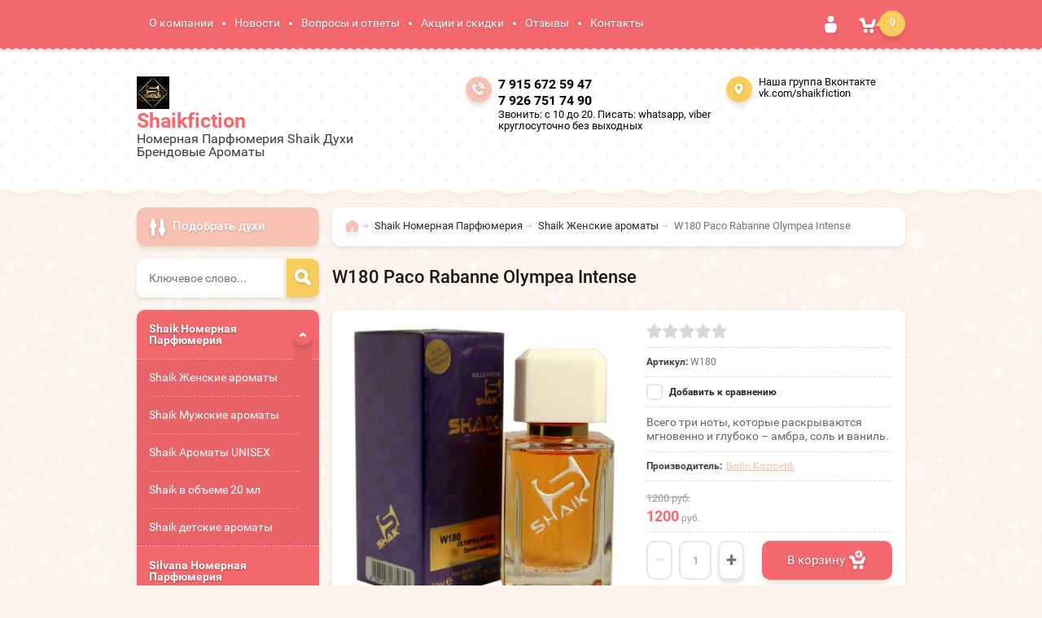

--- FILE ---
content_type: text/html; charset=utf-8
request_url: https://shaikfiction.ru/shop/product/w178-yves-rocher-comme-une-evidence
body_size: 14611
content:

	<!doctype html><html lang="ru"><head><meta charset="utf-8"><meta name="robots" content="all"/><title>W180 Paco Rabanne Olympea Intense</title><meta name="description" content="W180 Paco Rabanne Olympea Intense"><meta name="keywords" content="W180 Paco Rabanne Olympea Intense"><meta name="SKYPE_TOOLBAR" content="SKYPE_TOOLBAR_PARSER_COMPATIBLE"><meta name="viewport" content="width=device-width, initial-scale=1.0, maximum-scale=1.0, user-scalable=no"><meta name="format-detection" content="telephone=no"><meta http-equiv="x-rim-auto-match" content="none"><meta id="themeColor" name="theme-color" content=""><script src="/g/libs/jquery/1.10.2/jquery.min.js"></script>	<link rel="stylesheet" href="/g/css/styles_articles_tpl.css">

            <!-- 46b9544ffa2e5e73c3c971fe2ede35a5 -->
            <script src='/shared/s3/js/lang/ru.js'></script>
            <script src='/shared/s3/js/common.min.js'></script>
        <link rel='stylesheet' type='text/css' href='/shared/s3/css/calendar.css' /><link rel='stylesheet' type='text/css' href='/shared/highslide-4.1.13/highslide.min.css'/>
<script type='text/javascript' src='/shared/highslide-4.1.13/highslide-full.packed.js'></script>
<script type='text/javascript'>
hs.graphicsDir = '/shared/highslide-4.1.13/graphics/';
hs.outlineType = null;
hs.showCredits = false;
hs.lang={cssDirection:'ltr',loadingText:'Загрузка...',loadingTitle:'Кликните чтобы отменить',focusTitle:'Нажмите чтобы перенести вперёд',fullExpandTitle:'Увеличить',fullExpandText:'Полноэкранный',previousText:'Предыдущий',previousTitle:'Назад (стрелка влево)',nextText:'Далее',nextTitle:'Далее (стрелка вправо)',moveTitle:'Передвинуть',moveText:'Передвинуть',closeText:'Закрыть',closeTitle:'Закрыть (Esc)',resizeTitle:'Восстановить размер',playText:'Слайд-шоу',playTitle:'Слайд-шоу (пробел)',pauseText:'Пауза',pauseTitle:'Приостановить слайд-шоу (пробел)',number:'Изображение %1/%2',restoreTitle:'Нажмите чтобы посмотреть картинку, используйте мышь для перетаскивания. Используйте клавиши вперёд и назад'};</script>
<link rel="icon" href="/favicon.ico" type="image/x-icon">

<!--s3_require-->
<link rel="stylesheet" href="/g/basestyle/1.0.1/user/user.css" type="text/css"/>
<link rel="stylesheet" href="/g/basestyle/1.0.1/user/user.blue.css" type="text/css"/>
<script type="text/javascript" src="/g/basestyle/1.0.1/user/user.js" async></script>
<!--/s3_require-->
			
		
		
		
			<link rel="stylesheet" type="text/css" href="/g/shop2v2/default/css/theme.less.css">		
			<script type="text/javascript" src="/g/printme.js"></script>
		<script type="text/javascript" src="/g/shop2v2/default/js/tpl.js"></script>
		<script type="text/javascript" src="/g/shop2v2/default/js/baron.min.js"></script>
		
			<script type="text/javascript" src="/g/shop2v2/default/js/shop2.2.js"></script>
		
	<script type="text/javascript">shop2.init({"productRefs": [],"apiHash": {"getPromoProducts":"5bf044255c8a5645c36ea2a2d8bc9985","getSearchMatches":"bc9c086a2a20fa0de405f19d32e6375b","getFolderCustomFields":"925326595986eaebdb8c1aff6d289870","getProductListItem":"90b3a76ea1c8eeb5565e585eaebc2dbb","cartAddItem":"60f8a16a1d6ab259da371ec3aa47ea20","cartRemoveItem":"61c7c5aba5dfb5f76f021cabbc3b4d79","cartUpdate":"df90a3d8df1c95e861af47af91b444d5","cartRemoveCoupon":"84f602473a39942988d482cd11104c55","cartAddCoupon":"811b5dd1b93825a4d49ea18c4827e287","deliveryCalc":"4fc8833226021555edb9e05f32918ae1","printOrder":"7fced524b9d63b00fb8ad8366bab97fc","cancelOrder":"691db281879846a0e88d50280834d82b","cancelOrderNotify":"d28ca4a810c352449db30c65a0834b27","repeatOrder":"0cd7c349aaa4c9aa188a1bc2afe86eca","paymentMethods":"22bce5870c2db08795f8c3a7669c9a27","compare":"85b345d61ca7e49aed55e1f9447db309"},"hash": null,"verId": 2272044,"mode": "product","step": "","uri": "/shop","IMAGES_DIR": "/d/","my": {"list_picture_enlarge":true,"accessory":"\u0410\u043a\u0441\u0441\u0435\u0441\u0441\u0443\u0430\u0440\u044b","kit":"\u041d\u0430\u0431\u043e\u0440","recommend":"\u0420\u0435\u043a\u043e\u043c\u0435\u043d\u0434\u0443\u0435\u043c\u044b\u0435","similar":"\u041f\u043e\u0445\u043e\u0436\u0438\u0435","modification":"\u041c\u043e\u0434\u0438\u0444\u0438\u043a\u0430\u0446\u0438\u0438","unique_values":true,"pricelist_options_toggle":true},"shop2_cart_order_payments": 1,"cf_margin_price_enabled": 0,"maps_yandex_key":"","maps_google_key":""});</script>
<style type="text/css">.product-item-thumb {width: 180px;}.product-item-thumb .product-image, .product-item-simple .product-image {height: 160px;width: 180px;}.product-item-thumb .product-amount .amount-title {width: 84px;}.product-item-thumb .product-price {width: 130px;}.shop2-product .product-side-l {width: 336px;}.shop2-product .product-image {height: 160px;width: 336px;}.shop2-product .product-thumbnails li {width: 102px;height: 102px;}</style>
 <link rel="stylesheet" href="/t/v910/images/theme8/theme.scss.css"><!--[if lt IE 10]><script src="/g/libs/ie9-svg-gradient/0.0.1/ie9-svg-gradient.min.js"></script><script src="/g/libs/jquery-placeholder/2.0.7/jquery.placeholder.min.js"></script><script src="/g/libs/jquery-textshadow/0.0.1/jquery.textshadow.min.js"></script><script src="/g/s3/misc/ie/0.0.1/ie.js"></script><![endif]--><!--[if lt IE 9]><script src="/g/libs/html5shiv/html5.js"></script><![endif]--></head><body  ><div class="site-wrapper"><div class="top-line-wr"><div class="top-line"><nav class="menu-top-wr"><div class="menu-top-btn"></div><div class="menu-top-in"><div class="menu-blocks"><div class="menu-top-title">Меню <div class="close-btn"></div></div><ul class="menu-top"><li><a href="/o-kompanii" >О компании</a></li><li><a href="/novosti" >Новости</a><ul class="level-2"><li><a href="https://vk.com/topic-157774880_36504388"  target="_blank">СМОТРИ больше НОВОСТЕЙ в нашей группе ВКОНТАКТЕ!</a></li></ul></li><li><a href="/voprosy-i-otvety" >Вопросы и ответы</a><ul class="level-2"><li><a href="https://vk.com/board157774880" >Остались ВОПРОСЫ? ЗДЕСЬ обязательно есть ОТВЕТ!</a></li></ul></li><li><a href="/aktsii-i-skidki" >Акции и скидки</a></li><li><a href="/otzyvy" >Отзывы</a><ul class="level-2"><li><a href="https://vk.com/topic-157774880_36399186" >ЗДЕСЬ!!! Более 200 ОТЗЫВОВ реальных людей! Переходи в нашу группу ВКОНТАКТЕ и читай!</a></li></ul></li><li><a href="/nash-adres" >Контакты</a></li></ul></div></div></nav><div class="login-block-wr"><div class="login-btn"></div><div class="block-user-wr">
	<div class="block-user">
		<div class="block-title">Авторизация			<div class="close-btn"></div>
		</div>
		<div class="block-body">
							<form method="post" action="/user">
					<input type="hidden" name="mode" value="login">
					<div class="field name">
						<label class="input"><input type="text" name="login" id="login" tabindex="1" onBlur="this.placeholder=this.placeholder==''?'Логин':this.placeholder" onFocus="this.placeholder=this.placeholder=='Логин'?'':this.placeholder;" placeholder="Логин"></label>
					</div>
					<div class="field password clear-self">
						<label class="input"><input type="password" name="password" id="password" tabindex="2" onBlur="this.placeholder=this.placeholder==''?'Пароль':this.placeholder" onFocus="this.placeholder=this.placeholder=='Пароль'?'':this.placeholder;" placeholder="Пароль"></label>
					</div>
					<div class="field links clear-self">
						<a href="/user/forgot_password" class="forgot">Забыли пароль?</a>
						<button type="submit" class="btn-variant3">Войти</button>
					</div>
					<a href="/user/register" class="register white-btn">Регистрация</a>
				<re-captcha data-captcha="recaptcha"
     data-name="captcha"
     data-sitekey="6LcYvrMcAAAAAKyGWWuW4bP1De41Cn7t3mIjHyNN"
     data-lang="ru"
     data-rsize="invisible"
     data-type="image"
     data-theme="light"></re-captcha></form>
					</div>
	</div>
</div></div><div id="shop2-cart-preview" class="cart-wr">
	<div class="cart-btn">
		<span class="cart-total">0</span>
	</div>
	<div class="cart-block-wr">
		<div class="cart-block">
			<div class="cart-block-title">Корзина<div class="close-btn"></div></div>
			<div class="cart-total-amount"><span class="title">Товаров:</span> 0 <span>шт.</span></div>
			<div class="cart-total-sum"><span class="title">На сумму</span> 0 <span>руб.</span></div>
			<a href="/shop/cart" class="cart-link btn-variant3"><span>Оформить заказ</span></a>
		</div>
	</div>
</div><!-- Cart Preview --></div></div>
		<script>
			var panelColor = $('.top-line-wr').css('backgroundColor');
			$('#themeColor').attr('content', panelColor);
		</script>
		<header role="banner" class="site-header"><div class="site-header-in clear-self"><div class="company-block"><a class="comapany-logo" href="https://shaikfiction.ru"  title="На главную страницу"><img src=/thumb/2/oomk8O9wANmMo5aJEs484w/40r40/d/avatar3.jpg alt="/"></a><div class="comapany-name-wr"><div class="comapany-name"><a href="https://shaikfiction.ru"  title="На главную страницу">Shaikfiction</a></div><div class="company-activity">Номерная Парфюмерия Shaik Духи Брендовые Ароматы</div></div></div><div class="company-contacts"><div class="top-phone"><span class="phone-ico"></span><div class="top-phone-in"><p><a href="tel:7 915 672 59 47">7 915 672 59 47</a></p><p><a href="tel:7 926 751 74 90">7 926 751 74 90</a></p></div><div class="work-time">Звонить: с 10 до 20. Писать: whatsapp, viber круглосуточно без выходных</div></div><div class="top-address "><span class="address-ico"></span>Наша группа Вконтакте vk.com/shaikfiction</div></div></div></header> <!-- .site-header --><div class="site-container "><aside role="complementary" class="site-sidebar left "><div class="shop-search-block"><div class="shop-search-btn">Подобрать духи</div>    
    
<div class="search-online-store">

    <div class="block-body">
        <form class="dropdown" action="/shop/search" enctype="multipart/form-data">
            <input type="hidden" name="sort_by" value="">
            
            

                        <div class="row search_price range_slider_wrapper">
                <div class="row-title">Цена</div>
                <div class="price_range clear-self">
                    <input name="s[price][min]" type="text" size="5" class="small low" value="0" />
                    <input name="s[price][max]" type="text" size="5" class="small hight" data-max="200000" value="200000" />
                </div>
                <div class="input_range_slider"></div>
            </div>
            
                            <div class="field text">
                    <label class="field-title" for="s[name]">Название:</label><br>
                    <label class="input"><input type="text" name="s[name]" id="s[name]" value=""></label>
                </div>
            
                            <div class="field text">
                    <label class="field-title" for="s[article">Артикул:</label><br>
                    <label class="input"><input type="text" name="s[article]" id="s[article" value=""></label>
                </div>
            
                            <div class="field text">
                    <label class="field-title" for="search_text">Текст:</label><br>
                    <label class="input"><input type="text" name="search_text" id="search_text"  value=""></label>
                </div>
                        
                            <div class="field select">
                    <span class="field-title">Выберите категорию:</span><br>
                    <select name="s[folder_id]" id="s[folder_id]">
                        <option value="">Все</option>
                                                                                                                                        <option value="166175900" >
                                     Shaik Номерная Парфюмерия
                                </option>
                                                                                                                <option value="69006703" >
                                    &raquo; Shaik Женские ароматы
                                </option>
                                                                                                                <option value="69007303" >
                                    &raquo; Shaik Мужские ароматы
                                </option>
                                                                                                                <option value="69007503" >
                                    &raquo; Shaik Ароматы UNISEX
                                </option>
                                                                                                                <option value="166187700" >
                                    &raquo; Shaik в объеме 20 мл
                                </option>
                                                                                                                <option value="208947500" >
                                    &raquo; Shaik детские ароматы
                                </option>
                                                                                                                <option value="237048303" >
                                     Silvana Номерная Парфюмерия
                                </option>
                                                                                                                <option value="166161900" >
                                     USO Номерная Парфюмерия
                                </option>
                                                                                                                <option value="166158300" >
                                     Clive&amp;Keira Номерная Парфюмерия
                                </option>
                                                                                                                <option value="166161700" >
                                     Sevaverek Номерная Парфюмерия
                                </option>
                                                                        </select>
                </div>

                <div id="shop2_search_custom_fields"></div>
            
                        
                            <div class="field select">
                    <span class="field-title">Производитель:</span><br>
                    <select name="s[vendor_id]">
                        <option value="">Все</option>          
                                                    <option value="3155903" >Berlin Kozmetik</option>
                                                    <option value="21084903" >Silvana</option>
                                                    <option value="64948500" >USO Creation</option>
                                            </select>
                </div>
            
                            <div class="field select">
                    <span class="field-title">Новинка:</span><br>
                    <select name="s[new]">
                        <option value="">Все</option>
                        <option value="1">да</option>
                        <option value="0">нет</option>
                    </select>
                </div>
            
                            <div class="field select">
                    <span class="field-title">Спецпредложение:</span><br>
                    <select name="s[special]">
                        <option value="">Все</option>
                        <option value="1">да</option>
                        <option value="0">нет</option>
                    </select>
                </div>
            
                            <div class="field select">
                    <span class="field-title">Результатов на странице:</span>
                    <select name="s[products_per_page]">
                                                                                                        <option value="5">5</option>
                                                                                <option value="20">20</option>
                                                                                <option value="35">35</option>
                                                                                <option value="50">50</option>
                                                                                <option value="65">65</option>
                                                                                <option value="80">80</option>
                                                                                <option value="95">95</option>
                                            </select>
                </div>
            
            <div class="submit">
                <button type="submit" class="search-btn btn-variant1">Найти</button>
            </div>
        <re-captcha data-captcha="recaptcha"
     data-name="captcha"
     data-sitekey="6LcYvrMcAAAAAKyGWWuW4bP1De41Cn7t3mIjHyNN"
     data-lang="ru"
     data-rsize="invisible"
     data-type="image"
     data-theme="light"></re-captcha></form>
    </div>
</div><!-- Search Form --></div><div class="site-search-wr"><form action="/search" method="get" class="site-search-form clear-self"><input type="text" class="search-text" name="search" onBlur="this.placeholder=this.placeholder==''?'Ключевое слово...':this.placeholder" onFocus="this.placeholder=this.placeholder=='Ключевое слово...'?'':this.placeholder;" placeholder="Ключевое слово..." /><input type="submit" class="search-but" value=""/><re-captcha data-captcha="recaptcha"
     data-name="captcha"
     data-sitekey="6LcYvrMcAAAAAKyGWWuW4bP1De41Cn7t3mIjHyNN"
     data-lang="ru"
     data-rsize="invisible"
     data-type="image"
     data-theme="light"></re-captcha></form></div><div class="folders-block-wr2"><nav class="folders-block-wr"><div class="folders-block-title"><span>Категории</span><div class="close-btn"></div></div><ul class="folders-ul"><li class="opened"><a href="/shop/folder/shaik-nomernaya-parfyumeriya" ><span>Shaik Номерная Парфюмерия</span></a><ul class="level-2"><li class="opened active"><a href="/shop/folder/dlya-malyshey" ><span>Shaik Женские ароматы</span></a></li><li><a href="/shop/folder/razvivayushchiye-igrushki" ><span>Shaik Мужские ароматы</span></a></li><li><a href="/shop/folder/myagkiye-igrushki" ><span>Shaik Ароматы UNISEX</span></a></li><li><a href="/shop/folder/shaik-v-ob-eme-20-ml" ><span>Shaik в объеме 20 мл</span></a></li><li><a href="/shop/folder/shaik-detskie-aromaty" ><span>Shaik детские ароматы</span></a></li></ul></li><li><a href="/shop/folder/silvana-nomernaya-parfyumeriya" ><span>Silvana Номерная Парфюмерия</span></a></li><li><a href="/shop/folder/uso-nomernaya-parfyumeriya" ><span>USO Номерная Парфюмерия</span></a></li><li><a href="/shop/folder/clive-keira-nomernaya-parfyumeriya" ><span>Clive&amp;Keira Номерная Парфюмерия</span></a></li><li><a href="/shop/folder/sevaverek-nomernaya-parfyumeriya" ><span>Sevaverek Номерная Парфюмерия</span></a></li></ul></nav></div><div class="edit-block-wr"><div class="edit-block-title">1</div><p>&nbsp; &nbsp; &nbsp; &nbsp;</p>

<p><strong>!!!Внимание!!!</strong></p>

<p><a href="https://www.avito.ru/brands/shaikfiction/all?gdlkerfdnwq=101&amp;shopId=155874&amp;page_from=from_item_card&amp;iid=1038882213&amp;sellerId=bb15c0d9c2465df0efa1da38f06f56ac"><strong>МЫ НА АВИТО ЗДЕСЬ МОЖНО СДЕЛАТЬ ЗАКАЗ НАЖИМАЙ</strong></a></p>

<p>Вы можете оформить заказ на Авито, с Авито Доставкой, там самый полный ассортимент</p>

<p>&nbsp;</p>

<p><a href="https://vk.com/topic-157774880_52586594">ПЕРЕЙТИ В ГРУППУ ВК Shaikfiction</a></p>

<p>Ассортимент на сайте не полный, сайт на реконструкции. Весь ассортимент, самый полный можно увидеть в нашей группе вконтакте, Вам не нужно быть зарегистрированным чтобы ознакомится с полным ассортиментом</p>

<p>ПЕРЕХОДИТЕ ПО ССЫЛКЕ И СРАЗУ ПОПАДЕТЕ В НАШ КАТАЛОГ</p>

<p><a href="https://vk.com/topic-157774880_52586594">ПЕРЕЙТИ В ГРУППУ ВК Shaikfiction</a></p>

<p>&nbsp;</p></div><nav class="menu-left-wr"><ul class="menu-left"><li><a href="/sertifikaty" >Сертификаты</a></li><li><a href="/sposoby-dostavki" >Способы доставки</a></li><li><a href="/sposoby-oplati" >Способы оплаты</a></li><li><a href="/napishite-nam" >Напишите нам</a></li><li><a href="/karta-sayta" >Карта сайта</a></li><li><a href="/search" >Поиск по сайту</a></li></ul></nav></aside> <!-- .site-sidebar.left --><main role="main" class="site-main"><div class="site-main__inner" ><div class="search-block-wr search-page-in"><div class="site-search-wr"><form action="/search" method="get" class="site-search-form clear-self"><input type="text" class="search-text" name="search" onBlur="this.placeholder=this.placeholder==''?'Введите ключевое слово...':this.placeholder" onFocus="this.placeholder=this.placeholder=='Введите ключевое слово...'?'':this.placeholder;" placeholder="Введите ключевое слово..." /><input type="submit" class="search-but" value=""/><re-captcha data-captcha="recaptcha"
     data-name="captcha"
     data-sitekey="6LcYvrMcAAAAAKyGWWuW4bP1De41Cn7t3mIjHyNN"
     data-lang="ru"
     data-rsize="invisible"
     data-type="image"
     data-theme="light"></re-captcha></form></div><div class="folders-btn-mobile btn-variant3"><span>Категории</span></div></div><div class="path-wrapper">
<div class="site-path" data-url="/"><a href="/"><span>Главная</span></a> <a href="/shop/folder/shaik-nomernaya-parfyumeriya"><span>Shaik Номерная Парфюмерия</span></a> <a href="/shop/folder/dlya-malyshey"><span>Shaik Женские ароматы</span></a> <span>W180 Paco Rabanne Olympea Intense</span></div></div><h1>W180 Paco Rabanne Olympea Intense</h1>
	<div class="shop2-cookies-disabled shop2-warning hide"></div>
	
	
	
		
							
			
							
			
							
			
		
					<div class="shop2-product-mode-wr">
	<form 
		method="post" 
		action="/shop?mode=cart&amp;action=add" 
		accept-charset="utf-8"
		class="product-shop2 clear-self">

		<input type="hidden" name="kind_id" value="214796703"/>
		<input type="hidden" name="product_id" value="173978303"/>
		<input type="hidden" name="meta" value='null'/>
		
		<div class="product-l-side-wr">
			<div class="product-l-side">
				<div class="product-label">
																			</div>
				<div class="product-image" title="W180 Paco Rabanne Olympea Intense">
										<figure itemprop="associatedMedia">
						<a href="/d/180_0.jpg" itemprop="contentUrl" data-size="800x582">
		                  <img src="/d/180_0.jpg" width="336" height="160"/>
		                </a>
		            </figure>
	                	                					<figure itemprop="associatedMedia">
	                   <a href="/d/180.jpg" style="display: none;" itemprop="contentUrl" data-size="800x582">
	                        <img src="/d/180.jpg" width="336" height="160" alt="" />
	                    </a>
	                </figure>
	                                </div>


	            	            <div>
	                <ul class="product-thumbnails">
	                    	                    <li><a href="/d/180_0.jpg" class="active">
	                      <img src="/thumb/2/Bv-00hwE-0-Zjh7hO7e6Vw/64r50/d/180_0.jpg" alt=""  />
	                    </a>
	                    	                    	                        <li>
	                            <a href="/d/180.jpg">
	                                <img src="/thumb/2/Y4ZCOq3w7v9HiaFd6jq0wQ/64r50/d/180.jpg" alt="" />
	                            </a>
	                        </li>
	                    	                </ul>
	            </div>
	            
									<div class="yashare">
						<script type="text/javascript" src="//yandex.st/share/share.js" charset="utf-8"></script>
						
						<style type="text/css">
							
						</style>
						
						<div class="yashare-auto-init" data-yashareL10n="ru" data-yashareType="small" data-yashareQuickServices="vkontakte,facebook,twitter,odnoklassniki,moimir,gplus"data-yashareTheme="counter"></div>
					</div>
							</div>
		</div>
		<div class="product-r-side">
			
			
	
	<div class="tpl-rating-block">Рейтинг:<div class="tpl-stars"><div class="tpl-rating" style="width: 0%;"></div></div>(0 голосов)</div>
			
	
					
	
	
					<div class="shop2-product-article"><span>Артикул:</span> W180</div>
	
	
            
			<div class="product-compare">
			<label>
				<input type="checkbox" value="214796703"/>
				Добавить к сравнению
			</label>
		</div>
		
            
                        <div class="product-anonce">
                Всего три ноты, которые раскрываются мгновенно и глубоко – амбра, соль и ваниль.
            </div>
            
			<div class="details-product">

				
 
		
			<ul class="product-options"><li class="even"><div class="option-title">Производитель:</div><div class="option-body"><a href="/shop/vendor/berlin-kozmetik">Berlin Kozmetik</a></div></li></ul>
	
				<div class="shop2-clear-container"></div>
			</div>
							<div class="add-form">
					<div class="price-product">
							
		
	<div class="price-old "><span>
		<strong>1200</strong>
					руб.			</span></div>

									<div class="price-current new-price-current">
		<strong>1200</strong> руб.			</div>
					</div>
									</div>
				<div class="product-btn">
					
	<div class="product-amount">
					<div class="shop-product-amount">
				<button type="button" class="amount-minus white-btn">&#8722;</button><input type="text" name="amount" maxlength="4" value="1" /><button type="button" class="amount-plus white-btn">&#43;</button>
			</div>
			</div>
					
			<button class="shop-product-btn btn-variant3 type-3 buy" type="submit">
			<span>В корзину
				<div class="btn-shop-icon-wr">
				<svg height="21" width="23" viewBox="0 0 23 21">
				    <defs>
				        <filter height="200%" width="200%" y="-50%" x="-50%" id="filter-1">
				            <feOffset result="shadowOffset1" in="SourceAlpha" dy="1" dx="0" />
				            <feGaussianBlur result="shadowBlur1" in="shadowOffset1" stdDeviation="2" />
				            <feColorMatrix result="shadowMatrix1" in="shadowBlur1" type="matrix" values="0 0 0 0 0   0 0 0 0 0   0 0 0 0 0   0 0 0 0.2 0" />
				            <feMerge>
				                <feMergeNode in="shadowMatrix1" />
				                <feMergeNode in="SourceGraphic" />
				            </feMerge>
				        </filter>
				    </defs>
				    <path fill="#ffffff" d="M 17.27 4.48 C 17.27 6.95 15.31 8.95 12.89 8.95 C 10.48 8.95 8.52 6.95 8.52 4.48 C 8.52 2 10.48 0 12.89 0 C 15.31 0 17.27 2 17.27 4.48 Z M 15.73 4.48 C 15.73 4.07 15.41 3.75 15.02 3.75 C 15.02 3.75 13.6 3.75 13.6 3.75 C 13.6 3.75 13.6 2.3 13.6 2.3 C 13.6 1.9 13.28 1.57 12.89 1.57 C 12.5 1.57 12.18 1.9 12.18 2.3 C 12.18 2.3 12.18 3.75 12.18 3.75 C 12.18 3.75 10.76 3.75 10.76 3.75 C 10.37 3.75 10.05 4.07 10.05 4.48 C 10.05 4.88 10.37 5.2 10.76 5.2 C 10.76 5.2 12.18 5.2 12.18 5.2 C 12.18 5.2 12.18 6.65 12.18 6.65 C 12.18 7.05 12.5 7.38 12.89 7.38 C 13.28 7.38 13.6 7.05 13.6 6.65 C 13.6 6.65 13.6 5.2 13.6 5.2 C 13.6 5.2 15.02 5.2 15.02 5.2 C 15.41 5.2 15.73 4.88 15.73 4.48 Z M -12961.22 23.1 C -12961.22 23.1 13651.32 23.1 13651.32 23.1 M -12961.22 16.52 C -12961.22 16.52 13651.32 16.52 13651.32 16.52" />
				    <path filter="url(#filter-1)" fill="#ffffff" fill-rule="evenodd" d="M 19.57 7.65 C 18.57 7.38 17.71 8.04 17.27 9.01 C 17.27 9.01 15.42 12.7 15.42 12.7 C 15.42 12.7 8.91 12.7 8.91 12.7 C 8.91 12.7 7.32 7.94 7.32 7.94 C 7.27 7.72 7.18 7.53 7.06 7.36 C 6.75 6.73 6.12 6.31 5.39 6.31 C 5.39 6.31 2.89 6.31 2.89 6.31 C 1.85 6.31 1.01 7.17 1.01 8.23 C 1.01 9.28 1.85 10.14 2.89 10.14 C 2.89 10.14 4.02 10.14 4.02 10.14 C 4.02 10.14 5.65 15.06 5.65 15.06 C 5.72 15.36 5.87 15.62 6.05 15.84 C 6.06 15.84 6.06 15.84 6.06 15.84 C 6.08 15.86 6.09 15.88 6.11 15.91 C 6.45 16.29 6.95 16.54 7.5 16.54 C 7.5 16.54 16.65 16.54 16.65 16.54 C 17.06 16.54 17.44 16.4 17.75 16.17 C 18.18 15.93 18.46 15.46 18.66 14.99 C 18.66 14.99 20.89 10 20.89 10 C 21.31 9.02 20.57 7.93 19.57 7.65 Z M 11.02 20.45 C 11.02 21.86 9.9 23 8.52 23 C 7.14 23 6.02 21.86 6.02 20.45 C 6.02 19.03 7.14 17.89 8.52 17.89 C 9.9 17.89 11.02 19.03 11.02 20.45 Z M 18.52 20.45 C 18.52 21.86 17.4 23 16.02 23 C 14.64 23 13.52 21.86 13.52 20.45 C 13.52 19.03 14.64 17.89 16.02 17.89 C 17.4 17.89 18.52 19.03 18.52 20.45 Z" />
				</svg>
				</div>
			</span>
		</button>
	

<input type="hidden" value="W180 Paco Rabanne Olympea Intense" name="product_name" />
<input type="hidden" value="https://shaikfiction.ru/shop/product/w178-yves-rocher-comme-une-evidence" name="product_link" />				</div>

								<div class="buy-one-click-wr">
					<a class="buy-one-click btn-variant1" href="#">Купить в один клик</a>
				</div>
                					</div>
	<re-captcha data-captcha="recaptcha"
     data-name="captcha"
     data-sitekey="6LcYvrMcAAAAAKyGWWuW4bP1De41Cn7t3mIjHyNN"
     data-lang="ru"
     data-rsize="invisible"
     data-type="image"
     data-theme="light"></re-captcha></form><!-- Product -->
		



	<div id="product_tabs" class="shop-product-data">
					<ul class="shop-product-tabs">
				<li class="active-tab"><a href="#shop2-tabs-2"><span>Описание</span></a></li><li ><a href="#shop2-tabs-01"><span>Отзывы</span></a></li>
			</ul>

						<div class="shop-product-desc">
				
				
								<div class="desc-area active-area" id="shop2-tabs-2">
					<p><strong>Olymp&eacute;a Intense Paco Rabanne</strong> Изысканный минимализм, который затрагивает эстетические чувства и обонятельные рецепторы сильнее, чем громоздкие пирамиды. Olympea Intense презентована брендом Paco Rabanne в 2016 году, через год после классической версии. Кажется, что авторы композиции с самого начала замыслили Олимпию именно такой &ndash; громкой, насыщенной и необычной. Но только благодаря оглушительному успеху Olympea парфюмеры решились на создание неординарного аромата.<br />
<br />
Всего три ноты, которые раскрываются мгновенно и глубоко &ndash; амбра, соль и ваниль. Но сколько восторженных отзывов и эпитетов собрал этот очаровательный флакон! Это гурманский десерт, пуховка с дорогой пудрой и морской прибой одновременно. Теплый густой эликсир на иначе принадлежит самой Афродите &ndash; женщине потрясающей красоты, которая появилась из морской пены.</p>
					<div class="shop2-clear-container"></div>
				</div>
								
								
				
				
				
				<div class="desc-area " id="shop2-tabs-01">
                    <div class="comments">
	
	
	
			    
		
			<div class="tpl-block-header">Оставьте отзыв</div>

			<div class="tpl-info">
				Заполните обязательные поля <span class="tpl-required">*</span>.
			</div>

			<form action="" method="post" class="tpl-form comments-form">
															<input type="hidden" name="comment_id" value="" />
														 

						<div class="tpl-field">
							<label class="tpl-title" for="d[1]">
								Имя:
																	<span class="tpl-required">*</span>
																							</label>
							
							<div class="tpl-value">
																	<input type="text" size="40" name="author_name" maxlength="" value ="" />
															</div>

							
						</div>
														 

						<div class="tpl-field">
							<label class="tpl-title" for="d[1]">
								E-mail:
																							</label>
							
							<div class="tpl-value">
																	<input type="text" size="40" name="author" maxlength="" value ="" />
															</div>

							
						</div>
														 

						<div class="tpl-field">
							<label class="tpl-title" for="d[1]">
								Комментарий:
																	<span class="tpl-required">*</span>
																							</label>
							
							<div class="tpl-value">
																	<textarea cols="55" rows="10" name="text"></textarea>
															</div>

							
						</div>
														 

						<div class="tpl-field">
							<label class="tpl-title" for="d[1]">
								Оценка:
																							</label>
							
							<div class="tpl-value">
																	
																			<div class="tpl-stars">
											<span>1</span>
											<span>2</span>
											<span>3</span>
											<span>4</span>
											<span>5</span>
											<input name="rating" type="hidden" value="0" />
										</div>
									
															</div>

							
						</div>
									
				<div class="tpl-field">
					<input type="submit" class="tpl-button tpl-button-big" value="Отправить" />
				</div>

			<re-captcha data-captcha="recaptcha"
     data-name="captcha"
     data-sitekey="6LcYvrMcAAAAAKyGWWuW4bP1De41Cn7t3mIjHyNN"
     data-lang="ru"
     data-rsize="invisible"
     data-type="image"
     data-theme="light"></re-captcha></form>
		
	</div>
                    <div class="shop2-clear-container"></div>
                </div>
			</div><!-- Product Desc -->
		
				<div class="shop2-clear-container"></div>
	</div>
	<a href="javascript:shop2.back()" class="white-btn shop2-btn-back">Назад</a>
</div>
<div class="buy-one-click-form-wr">
	<div class="buy-one-click-form-in">
        <div class="close-btn"></div><div class="tpl-anketa" data-api-url="/-/x-api/v1/public/?method=form/postform&param[form_id]=1404903&param[tpl]=db:form.minimal.tpl" data-api-type="form">
				<form method="post" action="/">
		<div class="title">Купить в один клик</div>		<input type="hidden" name="form_id" value="1404903">
		<input type="hidden" name="tpl" value="db:form.minimal.tpl">
		<input type="hidden" name="placeholdered_fields" value="">
									        <div class="tpl-field type-text">
	          	          <div class="field-value">
	          		            	<input type="hidden" size="30" maxlength="100" value="18.224.58.79" name="d[0]" />
	            	            	          </div>
	        </div>
	        						        <div class="tpl-field type-text">
	          	          <div class="field-value">
	          		            	<input type="hidden" size="30" maxlength="100" value="" name="d[1]"class="productName" />
	            	            	          </div>
	        </div>
	        						        <div class="tpl-field type-text">
	          	          <div class="field-value">
	          		            	<input type="hidden" size="30" maxlength="100" value="" name="d[2]"class="productLink" />
	            	            	          </div>
	        </div>
	        						        <div class="tpl-field type-text field-required">
	          <div class="field-title">Ваше имя: <span class="field-required-mark">*</span></div>	          <div class="field-value">
	          		            	<input  type="text" size="30" maxlength="100" value="" name="d[3]" />
	            	            	          </div>
	        </div>
	        						        <div class="tpl-field type-text field-required">
	          <div class="field-title">Ваш контактный телефон: <span class="field-required-mark">*</span></div>	          <div class="field-value">
	          		            	<input  type="text" size="30" maxlength="100" value="" name="d[4]" />
	            	            	          </div>
	        </div>
	        						        <div class="tpl-field type-textarea">
	          <div class="field-title">Комментарий:</div>	          <div class="field-value">
	          		            	<textarea cols="50" rows="7" name="d[5]"></textarea>
	            	            	          </div>
	        </div>
	        		
		
		<div class="tpl-field tpl-field-button">
			<button type="submit" class="tpl-form-button">Отправить</button>
		</div>

		<re-captcha data-captcha="recaptcha"
     data-name="captcha"
     data-sitekey="6LcYvrMcAAAAAKyGWWuW4bP1De41Cn7t3mIjHyNN"
     data-lang="ru"
     data-rsize="invisible"
     data-type="image"
     data-theme="light"></re-captcha></form>
					</div>
	</div>
</div>


<style>
	.tpl-form .tpl-stars {
		font-size: 0;
	}
</style>


<!-- Корневой элемент PhotoSwipe. Должен иметь класс pswp. -->
<div class="pswp" tabindex="-1" role="dialog" aria-hidden="true">

    <!-- Фон PhotoSwipe. Это отдельный элемент, является оживляющий непрозрачность быстрее, чем RGBA (). -->
    <div class="pswp__bg"></div>

    <!-- Slider обертка с overflow:hidden. -->
    <div class="pswp__scroll-wrap">

        <!-- Контейнер, который содержит слайды. PhotoSwipe держит только 3 slides в DOM, чтобы сохранить память. -->
        <!-- не изменяйте эти 3 pswp__item используемые элементы, данные будут добавлены позже. -->
        <div class="pswp__container">
            <div class="pswp__item"></div>
            <div class="pswp__item"></div>
            <div class="pswp__item"></div>
        </div>

        <!-- Default (PhotoSwipeUI_Default) Интерфейс на верхней части раздвижной области. Может быть изменено. -->
        <div class="pswp__ui pswp__ui--hidden">

            <div class="pswp__top-bar"> 

                <!--  Элементы управления самоочевидны. Порядок может быть изменен. -->

                <div class="pswp__counter"></div>

                <button class="pswp__button pswp__button--close" title="Close (Esc)"></button>

                <button class="pswp__button pswp__button--share" title="Share"></button>

                <button class="pswp__button pswp__button--fs" title="Toggle fullscreen"></button>

                <button class="pswp__button pswp__button--zoom" title="Zoom in/out"></button> 

                <!-- Preloader demo https://codepen.io/dimsemenov/pen/yyBWoR -->
                <!-- element will get class pswp__preloader--active when preloader is running -->
                <div class="pswp__preloader">
                    <div class="pswp__preloader__icn">
                      <div class="pswp__preloader__cut">
                        <div class="pswp__preloader__donut"></div>
                      </div>
                    </div>
                </div>
            </div>

            <div class="pswp__share-modal pswp__share-modal--hidden pswp__single-tap">
                <div class="pswp__share-tooltip"></div> 
            </div>

            <button class="pswp__button pswp__button--arrow--left" title="Previous (arrow left)">
            </button>

            <button class="pswp__button pswp__button--arrow--right" title="Next (arrow right)">
            </button>

            <div class="pswp__caption">
                <div class="pswp__caption__center"></div>
            </div>

          </div>

        </div>
</div>

	


	


	
	</div></main> <!-- .site-main --></div><footer role="contentinfo" class="site-footer"><div class="site-footer-in"><nav class="menu-bottom-wrap"><ul class="menu-bottom"><li><a href="/o-kompanii">О компании</a></li><li><a href="/novosti">Новости</a></li><li><a href="/voprosy-i-otvety">Вопросы и ответы</a></li><li><a href="/aktsii-i-skidki">Акции и скидки</a></li><li><a href="/otzyvy">Отзывы</a></li><li><a href="/nash-adres">Контакты</a></li></ul></nav><div class="gr-form-wrap2"></div><div class="bot-contacts-wr"><div class="bot-address">Наша группа Вконтакте vk.com/shaikfiction</div><div class="bot-phone"><div><a href="tel:7 915 672 59 47">7 915 672 59 47</a></div><div><a href="tel:7 926 751 74 90">7 926 751 74 90</a></div></div><div class="soc-block"><a rel="nofollow" target="_blank" href="https://vk.com/shaikfiction"><img src=/thumb/2/LhTHOsmKBWqqc2emUreEdw/20c20/d/600x600wa.png alt="/"></a><a rel="nofollow" target="_blank" href="https://www.instagram.com/shaikfiction/"><img src=/thumb/2/wh7MCTa1wRPvmzTXGghskQ/20c20/d/kisspng-social-media-computer-icons-clip-art-instagram-5abe0f8f5add312881896715224052633722.jpg alt="/"></a><a rel="nofollow" target="_blank" href="https://vk.com/away.php?to=https%3A%2F%2Fwww.avito.ru%2Fuser%2F16f0165b554e46f835fe336270b1c3f3%2Fprofile%3Fid%3D1118107071%26src%3Ditem"><img src=/thumb/2/AKBJ7BX8MM_ahf7NtgzEgg/20c20/d/unnamed.png alt="/"></a><a rel="nofollow" target="_blank" href="https://vk.com/away.php?to=https%3A%2F%2Fyoula.ru%2Fuser%2F57d1116b14d2f52b3ff507be"><img src=/thumb/2/JW_KGWfHKifIncU_tWzinw/20c20/d/320x0w.jpg alt="/"></a></div><div class="site-name"><p>Copyright &copy; 2019 </p>

<p>info@shaikfiction.ru</p></div></div><div class="site-footer-bot clear-self"><div class="site-copyright"><span style='font-size:14px;' class='copyright'><!--noindex--> <span style="text-decoration:underline; cursor: pointer;" onclick="javascript:window.open('https://megagr'+'oup.ru/base_shop?utm_referrer='+location.hostname)" class="copyright">создать интернет магазин</span> в megagroup.ru<!--/noindex--></span></div><div class="site-counters"><!--LiveInternet counter--><script type="text/javascript">
document.write('<a href="//www.liveinternet.ru/click" '+
'target="_blank"><img src="//counter.yadro.ru/hit?t12.1;r'+
escape(document.referrer)+((typeof(screen)=='undefined')?'':
';s'+screen.width+'*'+screen.height+'*'+(screen.colorDepth?
screen.colorDepth:screen.pixelDepth))+';u'+escape(document.URL)+
';h'+escape(document.title.substring(0,150))+';'+Math.random()+
'" alt="" title="LiveInternet: показано число просмотров за 24'+
' часа, посетителей за 24 часа и за сегодня" '+
'border="0" width="88" height="31"><\/a>')
</script><!--/LiveInternet-->
<!--__INFO2026-01-22 00:53:17INFO__-->
</div></div></div></footer> <!-- .site-footer --></div><script src="/t/v910/images/js/flexFix.js"></script><script type='text/javascript' src="/g/s3/misc/eventable/0.0.1/s3.eventable.js"></script><script type='text/javascript' src="/g/s3/misc/math/0.0.1/s3.math.js"></script><script type='text/javascript' src="/g/s3/menu/allin/0.0.2/s3.menu.allin.js"></script><link rel="stylesheet" href="/t/v910/images/css/photoswipe.css"><link rel="stylesheet" href="/t/v910/images/css/default_skin.css"><script src="/t/v910/images/js/photoswipe.min.js" charset="utf-8"></script><script src="/t/v910/images/js/photoswipe_ui_default.min.js" charset="utf-8"></script><script src="/g/s3/misc/form/1.2.0/s3.form.js"></script><script src="/t/v910/images/js/jquery.formstyler.min.js"></script><script src="/t/v910/images/js/jquery.responsiveTabs.min.js"></script><script src="/t/v910/images/js/nouislider.min.js"></script><script src="/t/v910/images/js/owl.carousel.min.js"></script><script src="/t/v910/images/js/one.line.menu.js"></script><script src="/g/templates/shop2/2.36.2/js/main.js" charset="utf-8"></script>
<!-- assets.bottom -->
<!-- </noscript></script></style> -->
<script src="/my/s3/js/site.min.js?1768978399" ></script>
<script src="/my/s3/js/site/defender.min.js?1768978399" ></script>
<script src="https://cp.onicon.ru/loader/5d1a17c1b887eeed108b5cff.js" data-auto async></script>
<script >/*<![CDATA[*/
var megacounter_key="12abd41eb9042752d3202af475db383b";
(function(d){
    var s = d.createElement("script");
    s.src = "//counter.megagroup.ru/loader.js?"+new Date().getTime();
    s.async = true;
    d.getElementsByTagName("head")[0].appendChild(s);
})(document);
/*]]>*/</script>
<script >/*<![CDATA[*/
$ite.start({"sid":2255335,"vid":2272044,"aid":2681759,"stid":4,"cp":21,"active":true,"domain":"shaikfiction.ru","lang":"ru","trusted":false,"debug":false,"captcha":3,"onetap":[{"provider":"vkontakte","provider_id":"51947809","code_verifier":"DAQOYTlzijixUxQhNDjjjZwgNzYFizzNYEjdQZ3DZMZ"}]});
/*]]>*/</script>
<!-- /assets.bottom -->
</body><!-- ID --></html>


--- FILE ---
content_type: application/javascript
request_url: https://shaikfiction.ru/g/shop2v2/default/js/shop2.2.js
body_size: 39240
content:
'use strict';

(function($) {

  var $document = $(document);
  var isMobile = /Android|webOS|iPhone|iPad|iPod|BlackBerry|Opera Mini/i.test(navigator.userAgent);

  $.expr[':'].style = function(obj, index, meta) {
    var $obj = $(obj),
      params = meta[3].split(','),
      property,
      value;

    params = $.map(params, function(n) {
      return $.trim(n);
    });

    property = params[0];
    value = params[1];

    if ($obj.css(property) == value) {
      return true;
    }
  };

  $.s3throttle = function(name, func, time) {
    var id = $.s3throttle.timeouts[name];
    if (id) {
      clearTimeout(id);
    }

    $.s3throttle.timeouts[name] = setTimeout(func, time);
  };

  $.s3escape = function(text) {
    return $('<div>').text(text).html();
  };

  $.s3throttle.timeouts = {};

  $.fn.s3center = function() {

    return this.each(function() {
      var $this = $(this),
        isVisible = $this.is(':visible');

      if (!isVisible) {
        $this.show();
      }

      $this.css({
        marginLeft: -$this.outerWidth() / 2,
        marginTop: -$this.outerHeight() / 2
      });

      if (!isVisible) {
        $this.hide();
      }
    });
  };


  $.fn.s3deserializeArray = function(arr) {
    return this.each(function() {
      var $this = $(this);
      $.each(arr, function() {
        var $el = $this.find('[name="' + this.name + '"]');
        if (!$el.length) {
          return;
        }
        if ($el.is('input[type=radio]')) {
          $el.filter('[value="' + this.value + '"]').trigger('click');
        } else {
          $el.val(this.value).trigger('change');
        }
      });
    });
  };

  $.fn.caret = function(begin, end) {
    var range;

    if (this.length === 0 || this.is(':hidden')) {
      return;
    }

    if ($.type(begin) === 'number') {
      end = ($.type(end) === 'number') ? end : begin;
      return this.each(function() {
        if (this.setSelectionRange) {
          this.setSelectionRange(begin, end);
        } else if (this.createTextRange) {
          range = this.createTextRange();
          range.collapse(true);
          range.moveEnd('character', end);
          range.moveStart('character', begin);
          range.select();
        }
      });
    } else {
      if (this[0].setSelectionRange) {
        begin = this[0].selectionStart;
        end = this[0].selectionEnd;
      } else if (document.selection && document.selection.createRange) {
        range = document.selection.createRange();
        begin = 0 - range.duplicate().moveStart('character', -100000);
        end = begin + range.text.length;
      }
      return {
        begin: begin,
        end: end
      };
    }
  };

  $.keys = {};

  $.KEYS = {
    Digit: [48, 57],
    Backspace: 8,
    Comma: 44,
    Point: 46
  };

  $.each($.KEYS, function(key, value) {
    $.keys['is' + key] = function(code) {
      if ($.isArray(value)) {
        return (value[0] <= code && code <= value[1]);
      } else {
        return value === code;
      }
    };
  });

  $.fn.getVal = function() {
    var values = [];

    this.each(function() {
      var v = $(this).val();
      v = parseFloat(v);
      if (!v) {
        v = 0;
      }
      values.push(v);
    });
    return values;
  };

  $.fn.keyFilter = function(selector, settings) {
    settings = $.extend({
      type: 'int',
      def: '',
      callback: $.noop
    }, settings);

    return this.each(function() {
      var $this = $(this);

      $this.on('keypress', selector, function(e) {
        var caret, isBackspace, isDigit, isPoint, val, input = $(this);
		
		if (e.shiftKey && e.key !== ',') {
	        if (e.shiftKey || e.ctrlKey) {
	          return false;
	        }
		}

        if (e.which === 0) {
          return true;
        }

        isDigit = $.keys.isDigit(e.which);
        isPoint = $.keys.isPoint(e.which) || $.keys.isComma(e.which);
        isBackspace = $.keys.isBackspace(e.which);

        if (!isDigit && !isPoint && !isBackspace) {
          return false;
        }

        if (settings.type === 'int' && isPoint) {
          return false;
        }

        val = input.val().replace(/,/g, '.');
        caret = input.caret();
        input.val(val);
        input.caret(caret.begin, caret.end);

        if (isPoint && val.indexOf('.') !== -1) {
          return false;
        }
      });

      $this.on('keyup', selector, function() {
        var input = $(this);
        settings.callback(input);
      });

      $this.on('blur', selector, function() {
        var input = $(this);
        if (input.val() === '') {
          input.val(settings.def);
          settings.callback(input);
        }
      });
    });
  };

  $.fn.getHeights = function() {
    var values = [],
      max = 0;

    this.each(function() {
      var $this = $(this),
        height;

      $this.css('min-height', 0);

      height = $this.height();
      values.push(height);

      if (height > max) {
        max = height;
      }
    });

    return {
      values: values,
      max: max
    };
  };

  $.fn.eachRow = function(processing, deleteMarginRight) {
    var elements = this,
      wrap = elements.parent(),
      wrapWidth, elementWidth, inRow, left, right, i = 0,
      len;

    if (wrap.get(0) && elements.get(0)) {
      wrapWidth = wrap.width();
      elementWidth = elements.outerWidth(true);
      if (deleteMarginRight) {
        wrapWidth += parseFloat(elements.css('margin-right'));
      }
      inRow = Math.floor(wrapWidth / elementWidth);
      if (inRow > 1) {
        for (len = elements.length; i < len; i += inRow) {
          left = i;
          right = i + inRow;
          if (right > len) {
            right = len;
          }
          processing(elements.slice(left, right), elements.eq(left), elements.eq(right - 1));
        }
      }
    }
    return elements;
  };

  $.on = function(selector, obj) {

    $.each(obj, function(key, value) {

      $document.on(key, selector, value);

    });

  };

  $.fn.s3tooltip = function(settings) {

    settings = $.extend({
      data: function() {
        return this.alt || '';
      },

      cls: 'tooltip-1',
      slide: true,
      dir: 'bottom'

    }, settings);

    var tooltip = $('#shop2-tooltip');

    if (!tooltip.get(0)) {
      tooltip = $('<div id="shop2-tooltip"></div>');
      $('body').append(tooltip);
    }

    var selector = this.selector;

    var win = {
        $el: $(window)
      },
      width,
      height;

    $.on(selector, {

      mouseenter: function(e) {
        var html = settings.data.call(this);

        if (!html) {
          return;
        }

        win.width = win.$el.width();
        win.height = win.$el.height();

        tooltip.html(html);
        tooltip.addClass(settings.cls);
        tooltip.show();

        width = tooltip.outerWidth(true);
        height = tooltip.outerHeight(true);
      },

      mouseleave: function(e) {
        tooltip.hide();
        tooltip.removeClass(settings.cls);
      },

      mousemove: function(e) {

        var left = e.pageX,
          top = e.pageY,
          scrollTop = $document.scrollTop();

        if (left + width > win.width) {
          left -= width;
        }
        
        if ((isMobile && left<0) && $('#shop2-tooltip').hasClass('shop2_multi_tooltip')) {
        	left = 20;
        };

        if (settings.dir == 'top') {
          top -= height;

          if (top < scrollTop) {

            if (settings.slide) {

              top = scrollTop;

            } else {

              top += height;
            }

          }

        } else {

          if (top + height > win.height + scrollTop) {

            if (settings.slide) {

              top = win.height + scrollTop - height;

            } else {

              top -= height;

            }

          }

        }

        tooltip.css({
          left: left,
          top: top
        });

      }
    });

  };

})(jQuery);


(function($, self) {

  var shop2 = {
    queue: {},
    callbacks: {},
    init: function(settings) {

      $.extend(this, settings);

      this.my = this.my || {};

      $(function() {
        var queue = shop2.queue;
        $.each(queue, function(method) {
          var f = queue[method];
          if ($.isFunction(f)) {
            f();
          }
        });
      });

    }
  };

  if (document.location.search.indexOf('debug') != -1) {
    shop2.debug = true;
  }

  try {

    if (window.sessionStorage) {
      var current = sessionStorage.getItem('shop2_current_url');
      var url = location.pathname + location.search;
      if (current != url) {
        sessionStorage.setItem('shop2_back_url', current);
      }
      sessionStorage.setItem('shop2_current_url', url);
    }

    shop2.back = function() {
      var url;
      if (window.sessionStorage) {
        url = sessionStorage.getItem('shop2_back_url');
        if (url === 'null') {
          url = '/';
        }
      } else {
        url = document.referrer;
      }
      document.location = url || '/';
      return false;
    };

  } catch (e) {
    shop2.back = function() {
      document.location = document.referrer;
    }
  }

  shop2.on = function(type, func) {
    var _this = this;

    $.each(type.split(','), function(index, type) {
      type = $.trim(type);

      if (!_this.callbacks[type]) {
        _this.callbacks[type] = $.Callbacks();
      }

      _this.callbacks[type].add(func);
    });
  };

  shop2.off = function(type, func) {
    if (this.callbacks[type]) {
      func ? this.callbacks[type].remove(func) : this.callbacks[type].empty();
    }
  };

  shop2.trigger = function(type) {
    if (this.callbacks[type]) {
      this.callbacks[type].fireWith(self, [].slice.call(arguments, 1));
    }
  };

  shop2.fire = function(type, func) {
    if ($.isFunction(func)) {
      var has = !!(this.callbacks && this.callbacks[type] && this.callbacks[type].has(func));

      if (!has) {
        func.apply(self, [].slice.call(arguments, 2));
      }
    }
  };

  shop2.filter = {
    _pre_params: '',
    init: function() {
      var search = decodeURIComponent(document.location.search);
      if (search) {
        search = search.slice(1);
      }
      this.str = search;
    },
    escape: function(name) {
      return name.replace(/(\[|\])/g, '\\$1');
    },
    remove: function(name, value) {
      var str = name + '=';
      if (typeof value !== 'undefined') {
        str += value;
      }
      var re = new RegExp('(.*)(' + this.escape(str) + '[^&]*&*)(.*)', 'ig');
      this.str = this.str.replace(re, '$1$3').replace(/&$/, '');
      return this;
    },
    add: function(name, value) {
      this.remove(name, value);
      this.str += (this.str !== '') ? '&' : '';
      this.str += name + '=' + value;
      return this;
    },
    has: function(name, value) {
      var str = name + '=';
      if (typeof value !== 'undefined') {
        str += value;
      }
      if (this.str.indexOf(str) > -1) {
        return true;
      }
      return false;
    },
    get: function(name) {
      var re = new RegExp(this.escape(name) + '=([^&]*)'),
        matches = this.str.match(re);
      if (matches && matches.length == 2) {
        return matches[1];
      }
      return false;
    },
    toggle: function(name, value) {

      if (name == 's[amount][min]') {
        if (this.get('s[amount][max]') === '0') {
          this.remove('s[amount][max]');
          this.add('s[amount][min]', 0);
          return this;
        } else if (this.get('s[amount][min]') === '0') {
          this.remove('s[amount][min]');
          this.add('s[amount][max]', 0);
          return this;
        }
      } else if (name == 's[amount][max]') {
        if (this.get('s[amount][min]') === '1') {
          this.remove('s[amount][min]');
          this.add('s[amount][min]', 0);
          return this;
        } else if (this.get('s[amount][min]') === '0') {
          this.remove('s[amount][min]');
          this.add('s[amount][min]', 1);
          return this;
        }
      }

      if (this.has(name, value)) {
        this.remove(name, value);
      } else {
        this.add(name, value);
      }
      return this;
    },
    sort: function(name) {
      var re = new RegExp(this.escape('s[sort_by]') + '=([^&]*)'),
        params = this.str.match(re),
        desc = name + ' desc',
        asc = name + ' asc';

      params = (params && params.length > 1) ? params[1] : '';

      if (params.indexOf(desc) !== -1) {
        params = params.replace(desc, asc);
      } else if (params.indexOf(asc) !== -1) {
        params = params.replace(asc, desc);
      } else if (params !== '') {
        params += ',' + desc;
      } else {
        params = desc;
      }

      this.remove('s[sort_by]');
      this.add('s[sort_by]', params);
      return this;
    },
    go: function() {
      var str = '';
      if (this.str) {
        str += (this.str.charAt(0) == '?') ? '' : '?';
        str += this.str;
      }

      document.location =
        document.location.pathname.replace(/\/p\/\d*/g, '') +
        str +
        document.location.hash;
      return false;
    },
    count: function(func) {
      var url = '/-/shop2-api/?cmd=getSearchMatches&hash=' +
        shop2.apiHash.getSearchMatches +
        '&ver_id=' + shop2.verId +
        '&' + this.str +
        this._pre_params;

      shop2.trigger('beforeGetSearchMatches');

      $.get(
        url,
        function(d, status) {
          if (status == 'success') {
            if ($.type(d) === 'string') {
              d = $.parseJSON(d);
            }
          }

          if (shop2.facets.enabled) {
            shop2.facets.aggregation(d);
          }

          shop2.fire('afterGetSearchMatches', func, d, status);
          shop2.trigger('afterGetSearchMatches', d, status);
        }
      );

    }
  };

  shop2.search = {
    getParams: function(folder_id, func) {
      var url;

      shop2.trigger('beforeGetFolderCustomFields');

      if (folder_id > 0) {
        url = '/-/shop2-api/?cmd=getFolderCustomFields' +
          '&hash=' + shop2.apiHash.getFolderCustomFields +
          '&ver_id=' + shop2.verId +
          '&folder_id=' + folder_id +
          '&' + decodeURIComponent(document.location.search).replace(/[^&]*=(&|$)/g, '');

        $.getJSON(url, function(d, status) {
          shop2.fire('afterGetFolderCustomFields', func, d, status);
          shop2.trigger('afterGetFolderCustomFields', d, status);
        });
      }
    }
  };

  shop2.facets = {
    enabled: false,
    aggs: null,
    _data: {},
    emptyClass: 'empty-val',

    mask: '[data-name^="s[field]"][data-value="key"],' +
      '[name="s[parentField][parentKey]"] [value="key"],' +
      '[name="s[field]"] [value="key"],' +
      '[data-name="s[field][index]"],' +
      '[data-name="s[field][key]"],' +
      '[name="s[field][key]"]',

    filter: {
      wrapper: '.shop2-filter, #shop2-color-ext-list',
      items: '[data-name], [name], [name] [value]'
    },

    search: {
      wrapper: '.shop2-block.search-form form, #shop2-color-ext-select',
      items: '[data-name], [name], [name] [value]'
    },

    ignoreClear: function($item) {
      this._data.attrName = $item.attr('name') ? $item.attr('name') : $item.parent().attr('name');
      this._data.isSelect = $item.prop('tagName').toLowerCase() === 'select';
      this._data.val = $item.prop('tagName').toLowerCase() === 'option' && $item.val() === '';
      return /s\[(folder_id|products_per_page)\]/i.test(this._data.attrName) || this._data.isSelect || this._data.val;
    },

    set: function(mod /* module filter, search */ ) {
      var module = shop2.facets[mod];

      if (!module) {
        return;
      }

      var $wrapper = $(module.wrapper);
      var $items = $wrapper.find(module.items);

      this._data.$wrapper = $wrapper;

      this.clearItems($items);
      this.insertData(this.aggs);

      var eventName = 'afterFacets' + mod.charAt(0).toUpperCase() + mod.slice(1);

      shop2.trigger(eventName, this.aggs);
    },

    searchSetup: function() {
      if (!this.search) {
        return;
      }

      var $form = $(this.search.wrapper);

      if (!$form.length) {
        return;
      }

      var $items = $form.find(this.search.items);
      var self = this;
      var url = '/-/shop2-api/?cmd=getSearchMatches&hash=' +
        shop2.apiHash.getSearchMatches +
        '&ver_id=' + shop2.verId + '&',
        fullUrl = url + $form.serialize();

      this.getDataSearch(fullUrl);

      $items.on('change', function(e) {
        if (e.target.name == "s[products_per_page]") {
          return;
        }

        fullUrl = url + $form.serialize()

        self.getDataSearch(fullUrl);
      });
    },

    getDataSearch: function(url) {
      $.get(
        url,
        function(d, status) {
          if (status == 'success') {
            if ($.type(d) === 'string') {
              d = $.parseJSON(d);
            }

            shop2.facets.aggregation(d);
            shop2.facets.set('search');
          }
        }
      );
    },

    clearItems: function($items) {
      var emptyClass = this.emptyClass;
      var self = this;
      var $item, nodeName;

      $items.each(function(index, item) {
        $item = $(item);

        if (self.ignoreClear($item)) {
          return true;
        }

        nodeName = $item.prop('tagName').toLowerCase();

        switch (nodeName) {
          case 'select':
            break;
          case 'input':
            $item.attr('placeholder', '');
            break;
          case 'option':
            if ($item.attr('value')) {
              $item.attr('disabled', 'disabled');
            }
            break;
        }

        $item.attr('data-param-val', '0');
        $item.addClass(emptyClass);
      });
    },

    aggregation: function(d) {
      if (typeof d === 'object' && d.data.aggs) {
        this.aggs = this.dataSetup(d.data.aggs);
      }

      return this.aggs;
    },

    dataSetup: function(aggs) {
      var cf = aggs.cf;
      var key, field;

      for (key in cf) {
        field = cf[key];

        if ($.isArray(field) && !field.length) {
          delete cf[key];
        }
      }

      return aggs;
    },

    insertData: function(aggs, field, parentField) {
      $.each(aggs, $.proxy(function(key, value) {
        if (typeof value === "object") {
          this.insertData(value, key, field);
        } else {
          this._data.$item = this.getItem(field, key, parentField);

          if (!this._data.$item.length || (!value && value!=0)) {
            return true;
          }

          switch (this._data.$item.prop('tagName').toLowerCase()) {
            case 'input':
              this._data.$item.attr('placeholder', value);
              break;
            case 'option':
              this._data.$item.removeAttr('disabled');
              break;
          }

          this._data.$item.attr('data-param-val', value);
          this._data.$item.removeClass(this.emptyClass);
        }
      }, this));
    },

    getItem: function(field, key, parentField) {
      if (parentField && parentField !== 'cf') {
        this._data.selector = this.mask.replace(/parentField/g, parentField).replace(/parentKey/g, field).replace(/key/g, key);
      } else {
        this._data.selector = this.mask.replace(/field/g, field).replace(/key/g, key);
      }

      return this._data.$wrapper.find(this._data.selector);
    },

    setMask: function(mask) {
      this.mask = mask;
    },

    setEmptyClass: function(emptyClassName) {
      this.emptyClass = emptyClassName;
    },

    setContainers: function(module, obj) {
      this[module] = obj;
    }
  };

  shop2.cart = {
    add: function(kind_id, a4, func) {

      shop2.trigger('beforeCartAddItem');

      $.post(
        '/-/shop2-api/?cmd=cartAddItem', {
          hash: shop2.apiHash.cartAddItem,
          ver_id: shop2.verId,
          kind_id: kind_id,
          amount: a4
        },
        function(d, status) {
          shop2.fire('afterCartAddItem', func, d, status);
          shop2.trigger('afterCartAddItem', d, status);
        },
        'json'
      );
    },

    addMultiple: function(params, func) {

      shop2.trigger('beforeCartAddMultipleItems');

      params = $.extend({
        hash: shop2.apiHash.cartAddItem,
        ver_id: shop2.verId
      }, params);

      $.post('/-/shop2-api/?cmd=cartAddItem', params, function(d, status) {

        shop2.fire('afterCartAddMultipleItems', func, d, status);
        shop2.trigger('afterCartAddMultipleItems', d, status);

      }, 'json');

    },

    remove: function(kind_id, func) {
      kind_id = kind_id.toString().replace(/\"/g, '\\"').replace(/\'/g, '"');
      kind_id = $.parseJSON(kind_id);

      shop2.trigger('beforeCartRemoveItem');

      $.getJSON(
        '/-/shop2-api/?cmd=cartRemoveItem', {
          hash: shop2.apiHash.del,
          ver_id: shop2.verId,
          kind_id: kind_id
        },
        function(d, status) {
          shop2.fire('afterCartRemoveItem', func, d, status);
          shop2.trigger('afterCartRemoveItem', d, status);
        }
      );

      return false;
    },

    clear: function() {

      shop2.trigger('beforeCartClear');
      $.get(shop2.uri + '?mode=cart&action=cleanup', function(d, status) {
        shop2.trigger('afterCartClear', d, status);
      });

    },

    update: function(form, func) {
      var data = form.serialize();

      shop2.trigger('beforeCartUpdate');

      $.post(
        '/-/shop2-api/?cmd=cartUpdate',
        'ver_id=' + shop2.verId +
        '&hash=' + shop2.apiHash.up +
        '&' + data,
        function(d, status) {
          shop2.fire('afterCartUpdate', func, d, status);
          shop2.trigger('afterCartUpdate', d, status);
        }
      );

      return false;
    },

    /*addCoupon: function(coupon, func) {

      shop2.trigger('beforeCartAddCoupon');

      $.getJSON(
        '/-/shop2-api/?cmd=cartAddCoupon', {
          hash: shop2.apiHash.coupon_add,
          ver_id: shop2.verId,
          coupon: coupon
        },
        function(d, status) {
          shop2.fire('afterCartAddCoupon', func, d, status);
          shop2.trigger('afterCartAddCoupon', d, status);
        }
      );

      return false;
    },

    removeCoupon: function(coupon, func) {

      shop2.trigger('beforeCartRemoveCoupon');

      $.getJSON(
        '/-/shop2-api/?cmd=cartRemoveCoupon', {
          hash: shop2.apiHash.coupon_del,
          ver_id: shop2.verId,
          coupon: coupon
        },
        function(d, status) {
          shop2.fire('afterCartRemoveCoupon', func, d, status);
          shop2.trigger('afterCartRemoveCoupon', d, status);
        }
      );
    }*/
    /*1935 Вносил изменения по api */
    addCoupon: function(coupon, func) {

      shop2.trigger('beforeCartAddCoupon');

      $.getJSON(
        '/-/x-api/v1/public/?method=cart/addCoupon', {
            param: {
              	coupon: coupon
            }
        },
        function(d, status) {
          shop2.fire('afterCartAddCoupon', func, d, status);
          shop2.trigger('afterCartAddCoupon', d, status);
        }
      );

      return false;
    },
    
    removeCoupon: function(coupon, func) {

      shop2.trigger('beforeCartRemoveCoupon');
      
		$.getJSON('/-/x-api/v1/public/?method=cart/removeCoupon', {
			param: {
		  		coupon: coupon
			}
		}, function (d, status) {
          shop2.fire('afterCartRemoveCoupon', func, d, status);
          shop2.trigger('afterCartRemoveCoupon', d, status);
		});
    }
  };

  shop2.delivery = {
    deligate: false,
    ymapsMap: null,
    ymapsData: [],
    ymapsIconsData: {
      'default': '/g/shop2v2/default/images/map-pin-grey.svg',
      'spsr': '/g/shop2v2/default/images/map-pin-red.svg',
      'dellin': '/g/shop2v2/default/images/map-pin-purple.svg',
      'edostavka': '/g/shop2v2/default/images/map-pin-green.svg',
      'pickpoint': '/g/shop2v2/default/images/map-pin-grey.svg',
      'boxberry': '/g/shop2v2/default/images/map-pin-boxberry.svg',
      'delica': '/g/shop2v2/default/images/map-pin-grey.svg',
      'selected': '/g/shop2v2/default/images/map-pin-blue.svg',
    },
    calc: function(attach_id, params, func) {

      shop2.trigger('beforeDeliveryCalc');

      $.getJSON(
        '/-/shop2-api/?cmd=deliveryCalc', {
          hash: shop2.apiHash.calc,
          ver_id: shop2.verId,
          attach_id: attach_id,
          params: params
        },
        function(d, status) {
          shop2.fire('afterDeliveryCalc', func, d, status);
          shop2.trigger('afterDeliveryCalc', d, status);
        }
      );
    },
    YmapsInit: function(service_code) {
      var obj = Object.keys(shop2.delivery.ymapsData).length,
        localize_text_div = $('.baloon-content-localize'),
        localize_text = {
          'point': localize_text_div.data('point-text'),
          'term': localize_text_div.data('term-text'),
          'price': localize_text_div.data('price-text'),
          'address': localize_text_div.data('address-text'),
          'phone': localize_text_div.data('phone-text'),
          'worktime': localize_text_div.data('worktime-text'),
          'url': localize_text_div.data('url-text'),
          'more': localize_text_div.data('more-text'),
          'choose': localize_text_div.data('choose-text'),
        };
      if (!obj) {
        $('.shop2-delivery--item__tab.points').addClass('disabled');
        return false;
      }
      var dadataJson = $.parseJSON($('#dadata').val()),
        coordsCenter = [dadataJson.geo_lat, dadataJson.geo_lon],
        options = {
          id: service_code,
          center: coordsCenter,
          zoom: 11,
        };

      ymaps.ready(function() {
        shop2.delivery.ymapsMap = new ymaps.Map(options.id, {
          center: options.center,
          zoom: options.zoom,
          controls: ["zoomControl"]
        });
        var deligateAddressIndex = $('[data-deligate-address-index]').data('deligate-address-index') || 0;
        var MyBalloonContentLayoutClass = ymaps.templateLayoutFactory.createClass(
          '<div class="delivery-baloon-content">' +
          '<h3>$[properties.address]</h3>' +
          '<div class="buttons"><button type="button" class="shop2-btn" id="balloon-select">' + localize_text.choose + '</button>[if properties.site]<a target="_blank" class="shop2-btn" href="$[properties.site]">' + localize_text.more + '</a>[endif]</div>' +
          '<div class="note-block">[if properties.term] <p><span>' + localize_text.term + ':</span><strong class="term">$[properties.term]</strong></p>[endif] <p>$[properties.cost]</p> </div>' +
          '[if properties.phone]<div class="phone"><span>' + localize_text.phone + ':</span>$[properties.phone]</div>[endif]' +
          '[if properties.worktime]<div class="worktime"><span>' + localize_text.worktime + ':</span>$[properties.worktime]</div>[endif]' +
          '[if properties.desc]<div class="desc"><span>' + localize_text.url + ':</span>$[properties.desc]</div>[endif]' +
          '<form data-attach_id="$[properties.attach_id]"><input type="hidden" name="delivery_type" value="$[properties.delivery_type]"><input class="point-address" type="hidden" name="$[properties.attach_id]['+deligateAddressIndex+']" value="$[properties.address]"><input type="hidden" name="$[properties.attach_id][deligate][tarif]" class="tariff" value="$[properties.tariff_hash]"><input type="hidden" name="$[properties.attach_id][deligate][terminal]" value="$[properties.id]"></form>' +
          '</div>', {
            build: function() {
              MyBalloonContentLayoutClass.superclass.build.call(this);
              $('#balloon-select').bind('click', this.onCounterClick);
            },
            clear: function() {
              $('#balloon-select').unbind('click', this.onCounterClick);
              MyBalloonContentLayoutClass.superclass.clear.call(this);
            },
            onCounterClick: function(e) {
              e.preventDefault();
              var balloonContent = $(this).parents('.delivery-baloon-content:first'),
                form = balloonContent.find('form'),
                pointName = balloonContent.find('h3').text(),
                pointCostInp = balloonContent.find('label.cost input:checked'),
                pointCost = pointCostInp.parent().data('cost'),
                pointTerm = balloonContent.find('.term').text(),
                attach_id = form.data("attach_id"),
                deliveryBlock = $('#shop2-order-delivery'),
                options = deliveryBlock.find('.option-label'),
                groups = deliveryBlock.find('.option-type'),
                details = deliveryBlock.find('.option-details'),
                pointTab = deliveryBlock.find('.shop2-delivery--item__tab.points'),
                pointFields = $(shop2.delivery.ymapsMap.container._parentElement).next(),
                pointAddress = form.find('input.point-address').val(),
                option = $(shop2.delivery.ymapsMap.container._parentElement).parents('.option-details:first');

              $("#delivery_id_deligate").val(attach_id);
              form.find('input.tariff').val(pointCostInp.val());
              pointFields.find('.fields').html(form.html());
              pointFields.find('.point-name').html(pointName);
              pointFields.find('.point-cost').html(pointCost);
              pointFields.find('.point-term').html(pointTerm);
              pointFields.find('.point-address').html(pointAddress);
              option.addClass('selected');
              $('html, body').scrollTop(option.parent().offset().top - 60);
              //pointFields.show();

              // GR_Task/11
              if(shop2.shop2_cart_order_payments == 6){
                let deligate_this = {};
                deligate_this.property_attach = {
                    'delivery_type' :  form.find(`[name="delivery_type"]`).val(),
                    'deligate' : { 
                    'tarif' : pointCostInp.val(),
                    'terminal' : form.find(`[name="900[deligate][terminal]"]`).val()
                    }
                };

                deligate_this.property_attach['0'] = pointAddress;
                deligate_this.value = attach_id;

                $(this)
                    .closest('.option-details')
                    .find('.g-form-field__value .g-form-control-value')
                    .each(function(index, elem){
                    let i = index + 1;
                    deligate_this.property_attach[ `${i}` ] =  elem.value;
                });

                shop2.queue.orderGetPayments(true, deligate_this );
                }
                // GR_Task/11

              shop2.delivery.ymapsMap.balloon.close();
              /* Deligate. Корзина. Доработка валидации поля для ввода города  /GR_Task/10 */
              if(true){
                let on_shop2_btn = shop2.my.on_shop2_btn ? '.shop2-btn' : '.g-button';
                if( $(`.form-item ${on_shop2_btn}.shop2-disabled`).length ){
                  $(`.form-item ${on_shop2_btn}.shop2-disabled`).removeClass('shop2-disabled');
                  $(`.order_design_five`).addClass('hide');
                }
              }
              /* Deligate. Корзина. Доработка валидации поля для ввода города  /GR_Task/10 */
            }
          }
        );

        var myCollection = new ymaps.GeoObjectCollection();

        $.each(shop2.delivery.ymapsData[service_code], function(key, item) {
          var iconPic = shop2.delivery.ymapsIconsData[service_code] || shop2.delivery.ymapsIconsData['default'];
          if (item.service_code == service_code) {
          	var placemark = new ymaps.Placemark(
              item.coords,
              item, {
                balloonContentLayout: MyBalloonContentLayoutClass,
                iconLayout: 'default#image',
                iconImageHref: iconPic,
                iconImageSize: [26, 36], // размеры картинки
                iconImageOffset: [-13, -36], // смещение картинки
                balloonMaxWidth: 530,
                balloonPanelMaxMapArea: 'Infinity',
                balloonMinHeight: 330,
                balloonshadow: false,

              }
            );
            
            placemark.events.add('click', function (e) {
           		for(var i = 0; i < myCollection.getLength(); i++) {
	                myCollection.get(i).options.set('iconImageHref', shop2.delivery.ymapsIconsData['default']);
	            }
			   	e.get('target')['options'].set('iconImageHref', shop2.delivery.ymapsIconsData['selected']);
			});
          
            myCollection.add(placemark);
          }
        });

        shop2.delivery.ymapsMap.geoObjects.add(myCollection);
        shop2.delivery.ymapsMap.container.fitToViewport();
        shop2.delivery.ymapsMap.behaviors.disable('multiTouch');
        
      });
    },
    changeDeliveryPoint: function(obj, service_code) {
      var $this = $(obj),
        option = $this.parents('.option-details:first');

      if (shop2.delivery.ymapsMap) {
        shop2.delivery.ymapsMap.destroy();
        shop2.delivery.ymapsMap = null;
      }

      option.find('.map-select select option:first').prop('selected', true);
      option.find('.map-select select').trigger('refresh');
      option.find('.deligate_points_fields .fields').empty();
      option.removeClass('selected');
      $('html, body').scrollTop(option.parent().offset().top - 60);
      shop2.delivery.YmapsInit(service_code);
      /* Deligate. Корзина. Доработка валидации поля для ввода города  /GR_Task/10 */
      if(true){
        let on_shop2_btn = shop2.my.on_shop2_btn ? '.shop2-btn' : '.g-button';
        if( $(`.form-item ${on_shop2_btn}`).length ){
          $(`.form-item ${on_shop2_btn}`).addClass('shop2-disabled');
          $(`.order_design_five`).removeClass('hide');
          
        }
      }
      /* Deligate. Корзина. Доработка валидации поля для ввода города  /GR_Task/10 */
      return false;
    },
    selectSuggestion: function(value, enter) {
      var name = value;
      $.ajax({
        url: '/-/x-api/v1/public/?method=deligate/suggestAddress',
        type: 'POST',
        dataType: 'json',
        data: JSON.stringify({
          query: name,
          count: 1
        }),
        success: function(suggestion) {
          if (suggestion.result.suggestions) {
            suggestion.result.suggestions[0].data.source = name;
          }
          if (enter) {
            $('#shop2-deligate-calc').trigger('click');
          } else {
            $("#dadata").val(JSON.stringify(suggestion.result.suggestions[0].data));
            $("#address").val(suggestion.result.suggestions[0].value);
            $('#shop2-deligate-calc').trigger('click');
          }
        }
      });
    }
  };

  /*shop2.compare = {
    add: function(kind_id, callback) {
      this.action('add', kind_id, callback);
    },
    remove: function(kind_id, callback) {
      this.action('del', kind_id, callback);
    },
    clear: function(callback) {
      this.action('clear', null, callback);
    },
    action: function(action, kind_id, func) {

      var eventName = $.camelCase('Compare-' + action);

      shop2.trigger('before' + eventName);

      $.post(
        '/-/shop2-api/?cmd=compare', {
          hash: shop2.apiHash.compare,
          ver_id: shop2.verId,
          kind_id: kind_id,
          action: action
        },
        function(d, status) {
          shop2.fire('after' + eventName, func, d, status);
          shop2.trigger('after' + eventName, d, status);
        }
      );
    }
  };*/
  /*1935 Вносил правки по api */
  shop2.compare = {
    add: function(kind_id, callback) {
      this.action('add', kind_id, callback);
    },
    remove: function(kind_id, callback) {
      this.action('del', kind_id, callback);
    },
    clear: function(callback) {
      this.action('clear', null, callback);
    },
    action: function(action, kind_id, func) {

      var eventName = $.camelCase('Compare-' + action);

      shop2.trigger('before' + eventName);

      $.post(
        '/-/x-api/v1/public/?method=shop2/compare', {
        	kind_id,
	        action,
        },
        function(d, status) {
          shop2.fire('after' + eventName, func, d.result, status);
          shop2.trigger('after' + eventName, d.result, status);
        }
      );
    }
  };

  shop2.product = {
    getProductListItem: function(product_id, kind_id, func, params) {
      var url = '/-/shop2-api/?cmd=getProductListItem&hash=' + shop2.apiHash.getProductListItem + '&ver_id=' + shop2.verId;
      shop2.trigger('beforeGetProductListItem');
      $.post(
        url, {
          product_id: product_id,
          kind_id: kind_id,
          params: params
        },
        function(d, status) {
          shop2.fire('afterGetProductListItem', func, d, status);
          shop2.trigger('afterGetProductListItem', d, status);
        }
      );
    },

    checkMetaItemValue: function(meta, key, value) {

      var res = meta[key];

      if (res == "undefined" || res == null) {
        return false;
      }

      if (res == value) {
        return true;
      }

      if (res instanceof Object) {
        for (var i in res) {
          if (res[i] == value) {
            return true;
          }
        }
      }

      return false;

    },

    getMetaItemValue: function(meta, key) {
      var res = meta[key];

      if ($.type(res) === 'undefined') {
        return false;
      }

      if ($.type(res) === 'object') {

        if ($.type(res.v) !== 'undefined') {
          return res.v;
        }

        if ($.type(res.image_id) !== 'undefined') {
          return res.image_id;
        }

      }

      return res;
    },

    findKindId: function(product_id, kinds, paramName, paramValue, meta, keys) {
      var i;
      var len;
      var d;
      var kind;
      var matches;
      var lastMatches = 0;
      var refs = $.extend(true, {}, shop2.productRefs[product_id]);

      if (keys) {
        $.each(refs, function(key) {
          if (!keys[key]) {
            delete refs[key];
          }
        });
      }

      if (kinds.length == 1) {
        return kinds[0];
      }

      if ($.type(meta) !== 'object') {
        meta = $.parseJSON(meta);
      }

      for (i = 0, len = kinds.length; i < len; i += 1) {
        d = Number(kinds[i]);
        matches = 0;

        $.each(refs, function(p, ref) {

          $.each(ref, function(v) {

            if (p == paramName) {

              if (v == paramValue) {
                matches += 1;
              }

            } else {

              if (String(refs[p][v]).indexOf(d) === -1) {
                return;
              }

              matches += 1;

              if (meta && shop2.product.checkMetaItemValue(meta, p, v)) {
                matches += 1;
              }

            }

          });

        });

        if (matches > lastMatches) {
          kind = d;
          lastMatches = matches;
        }

      }

      return kind;
    },

    getNodeData: function(node, key, decode) {
      var data = false;

      if (node.tagName == 'SELECT') {
        data = $(node.options[node.selectedIndex]).data(key);
      } else if (node.nodeType == 1) {
        data = $(node).data(key);
      }

      if (decode) {
        data = this.decodeFieldData(data);
      }

      return data;
    },

    decodeFieldData: function(data) {

      if ($.type(data) !== 'string') {
        return [data];
      }

      data = data.split(',');

      return $.map(data, function(n) {
        return $.trim(n);
      });

    },

    hasKindId: function(data, kinds) {
      var i, len;
      if (data) {
        for (i = 0, len = kinds.length; i < len; i += 1) {
          if (data.indexOf(kinds[i]) !== -1) {
            return true;
          }
        }
      }
      return false;
    },


    deleteUploadProduct: function(name, kind_id){
        var data = new FormData();
        data.append('kind_id', kind_id);
        data.append('code', name);
        $.ajax({
            url: '/-/x-api/v1/public/?method=shop2/removeUploadFileProduct',
            type: 'post',
            dataType: 'json',
            processData: false,
            contentType: false,
            data: data,
            success: function(result) {
                var result = typeof result.result != 'undefined' ? result.result : result
                if (result.success) {
                    document.location.reload(true);
                  } else {
                      alert(result.error);
                  }
            }
        });
    },
    
    uploadProduct: function(name, kind_id, image, params){
      
        var data = new FormData(),
            parent = $('#_upload_'+name+kind_id).parent(),
            file = $('#_upload_'+name+kind_id).get(0).files,
            button_del = '<span class="delete-upload-file shop2-btn" onclick="shop2.product.deleteUploadProduct(\''+ name +'\',' + kind_id +')">удалить</span>';
            
            
        if (file.length == 0) {
            alert(_s3Lang.JS_FILES_NOT_SELECTED);
            return false;
        }

        $.each(file, function(key, value){
            data.append(name, value);
        });
        data.append('kind_id', kind_id);
        data.append('code', name);
        if (image) {
            data.append('image', true);
            if (params) {
                data.append('params', JSON.stringify(params));
            }
        }
        $.ajax({
            url: '/-/x-api/v1/public/?method=shop2/uploadFileProduct',
            type: 'post',
            dataType: 'json',
            processData: false,
            contentType: false,
            data: data,
            success: function(result) {
                var result = typeof result.result != 'undefined' ? result.result : result;
                if (result.success) {
                    if (image) {
                        parent.empty().html('<img src="' + result.data + '">' + button_del);
                    } else {
                        parent.empty().html('<a href="' + result.data + '" target="_blank">' + result.data + '</a>' + button_del);
                    }
                  } else {
                      alert(result.error);
                  }
            }
        });
        
    },
    
    uploadInCart: function(kind_id, pos, name, image, params){
        var data = new FormData(),
            parent = $('#_upload_in_cart_'+ kind_id + '_' + pos + '_' + name).parent(),
            file = $('#_upload_in_cart_'+ kind_id + '_' + pos + '_' + name).get(0).files,
            button_del = '<span class="delete-upload-file shop2-btn" onclick="shop2.product.deleteUploadInCart('+ kind_id + ', ' + pos + ', ' + '\'' + name + '\')">удалить</span>';
        if (file.length == 0) {
            alert(_s3Lang.JS_FILES_NOT_SELECTED);
            return false;
        }
            

        $.each(file, function(key, value){
            data.append(name, value);
        });
        data.append('kind_id', kind_id);
        data.append('code', name);
        data.append('pos', pos);
        if (image) {
            data.append('image', true);
            if (params) {
                data.append('params', JSON.stringify(params));
            }
        }
        $.ajax({
            url: '/-/x-api/v1/public/?method=shop2/uploadFileProductInCart',
            type: 'post',
            dataType: 'json',
            processData: false,
            contentType: false,
            data: data,
            success: function(result) {
                var result = typeof result.result != 'undefined' ? result.result : result;
                if (result.success) {
                    if (image) {
                        parent.empty().html('<img src="' + result.data + '">' + button_del);
                    } else {
                        parent.empty().html('<a href="' + result.data + '" target="_blank">' + result.data + '</a>' + button_del);
                    }
                  } else {
                      alert(result.error);
                  }
            }
        });
    },
    
    deleteUploadInCart: function(kind_id, pos, name){
        var data = new FormData();
        data.append('kind_id', kind_id);
        data.append('code', name);
        data.append('pos', pos);
        $.ajax({
            url: '/-/x-api/v1/public/?method=shop2/removeUploadFileProductInCart',
            type: 'post',
            dataType: 'json',
            processData: false,
            contentType: false,
            data: data,
            success: function(result) {
                var result = typeof result.result != 'undefined' ? result.result : result
                
                if (result.success) {
                    document.location.reload(true);
                  } else {
                      alert(result.error);
                  }
            }
        });
    },
    
    productDatePicker: function() {
      $(".shop2-date_interval , .shop2-date").each(function(index, el) {
        $(this).datepicker({
              minDate:0,
              changeMonth: false,
              numberOfMonths: 1,
              showOn: "button",
        buttonImage: "/g/shop2v2/default/images/shop2_calendar.svg",
        buttonImageOnly: false,
        buttonText: "Select date"
          });
      });
    }
  };

  shop2.options = {
    amountDefaultValue: 1,
    amountDefaultInc: 1,
    amountType: 'float',
    msgTime: 3000,
    printCSS: '/g/shop2v2/default/css/print.less.css'
  };
  
  shop2.user = {
    activate: function(user_id, target) {
      var $target = $(target);
      
      $target.attr('disabled', true);
  
      $.post('/-/x-api/v1/public/?method=user/reactivation', {
        'user_id': user_id,
      }, function() {
        var $parent = $target.parent(),
            $message = $('<div>').addClass('shop2-info').html(window._s3Lang.ACTIVATION_MAIL_SENT);
      
        $target.hide();
        $parent.append($message);
      });
    },
  };

  //* client-order-cancelling *//
  shop2.orderCancelling = {
    alert: function() {
      var linkButton = $('.order-cancelling'),
        attrToLinkOrder = linkButton.data('href'),
        attrLinkTitle = linkButton.data('cancellingTitle'),
        attrLinkButtonTitle = linkButton.data('cancellingButtonTitle'),
        attrLinkButtonClose = linkButton.data('cancellingClose'),

        html = '<div class="order-cancel-title">' + attrLinkTitle + '</div>' +
        '<div class="order-cancel-buttons">' +
        '<a class="shop2-btn" href="' + attrToLinkOrder + '">' + attrLinkButtonTitle + '</a>' +
        '<a class="shop2-alert-close" onclick="shop2.alert.hide(); return false;" href="#">' + attrLinkButtonClose + '</a>' +
        '</div>';

      shop2.alert(html, '', 'shop2-alert--warning order-cancel');
    }
  };
  $(document).on('click', '.order-cancelling', function(e) {
    e.preventDefault();
    shop2.orderCancelling.alert();
  });

  //* client-order-repeat *//
  shop2.orderRepeat = {
    alert: function($this) {
      var linkButton = $this.filter('.order-repeat'),
        attrToLinkOrder = linkButton.data('href'),
        attrLinkTitle = linkButton.data('repeatTitle'),
        attrLinkButtonTitle = linkButton.data('repeatButtonTitle'),
        attrLinkButtonClose = linkButton.data('repeatClose'),

        html = '<div class="order-repeat-title">' + attrLinkTitle + '?</div>' +
        '<div class="order-repeat-buttons">' +
        '<a class="shop2-btn" href="' + attrToLinkOrder + '">' + attrLinkButtonTitle + '</a>' +
        //'<a class="shop2-btn" href="#" onclick="location.href=\'' + attrToLinkOrder + '\'">'+ attrLinkButtonTitle +'</a>' +
        '<a class="shop2-alert-close" onclick="shop2.alert.hide(); return false;" href="#">' + attrLinkButtonClose + '</a>' +
        '</div>';
      shop2.alert(html, 'Закрыть', 'shop2-alert--warning order-cancel');
    }
  };
  $(document).on('click', '.order-repeat', function(e) {
    e.preventDefault();
    shop2.orderRepeat.alert($(this));
  });
  
  //* client-order-payment-change *//
  shop2.paymentChange = {
      alert: function($this) {
          var linkButton = $this.filter('.order-payment-change'),
              url = linkButton.data('href'),
              title = linkButton.data('title'),
              button_title = linkButton.data('button-title'),
              button_close = linkButton.data('close');

          $.ajax({
              url: url,
              type: 'POST',
              dataType: 'json',
              data: {},
              success: function(res) {
                  var html = '<div class="payment-change-title">' + title + '</div><div class="error"></div>' + res.data +
                      '<div class="payment-change-buttons">' +
                      '<a class="shop2-btn" onclick="shop2.paymentChange.save(\'' + url.replace('act=list', 'act=save') + '\');" href="#">' + button_title + '</a>' +
                      '<a class="shop2-alert-close" onclick="shop2.alert.hide(); return false;" href="#">' + button_close + '</a>' +
                      '</div>';
                  shop2.alert(html, button_close, 'shop2-alert--warning order-cancel');
              }
          });
      },
      save: function (url) {
          var form_data = $('#shop2-alert-body .shop2-payment-options').serialize();
          $.ajax({
              url: url + '&' + form_data,
              type: 'POST',
              dataType: 'json',
              data: {},
              success: function(res) {
                  if (res.data === "OK") {
                      document.location.reload();
                  } else {
                      $('#shop2-alert-body .error').html(res.data);
                  }
              }
          });

          return false;
      }
  };

  $(document).on('click', '.order-payment-change', function(e) {
    e.preventDefault();
    shop2.paymentChange.alert($(this));
  });
  
  $(document).on('click.getPromoLink', '.get-promo-link', function(e) {
    e.preventDefault();
    //shop2.paymentChange.alert($(this));
    var ver_id = $(this).data('ver-id'),
        cmd = $(this).data('cmd'),
        hash = shop2.apiHash.getPromoProducts,
        is_main = $(this).data('is-main'),
        kind_id = $(this).data('kind-id'),
        discount_id = $(this).data('discount-id');
          $.ajax({
              url: '/-/shop2-api/?ver_id=' + ver_id + '&cmd=' + cmd + '&hash=' + hash + '&kind_id=' + kind_id + '&discount_id=' + discount_id + '&is_main=' + is_main,
              type: 'POST',
              dataType: 'json',
              data: {},
              success: function(res) {
                  shop2.alert(res.data, 'Закрыть', 'promo-products-list');
              }
          });    
  });
  $(document).on('click.promoPagelist', '.promo-products-list li', function(e) {
          e.preventDefault();
          var url = $(this).find('a').attr('href');
          $.ajax({
              url: url,
              type: 'POST',
              dataType: 'json',
              data: {},
              success: function(res) {
                  shop2.alert(res.data, 'Закрыть', 'promo-products-list');
              }
          });            
  });

  shop2.msg = function(text, obj) {
    var selector = '#shop2-msg',
      msg = $(selector),
      offset = obj.offset(),
      width = obj.outerWidth(true),
      height = obj.outerHeight(true);

    if (!msg.get(0)) {
      msg = $('<div id="shop2-msg">');
      $(document.body).append(msg);
      msg = $(selector);
    }

    msg.html(text).show();

    var msgWidth = msg.outerWidth();
    var left = offset.left + width;
    var top = offset.top + height;

    if (left + msgWidth > $(window).width()) {
      left = offset.left - msgWidth;
    }

    msg.css({
      left: left,
      top: top
    });

    $.s3throttle('msg', function() {
      msg.hide();
    }, shop2.options.msgTime);

  };

  shop2.queue = {

    cookiesDisabled: function() {
      if (navigator && navigator.cookieEnabled == false) {
        $('.shop2-cookies-disabled')
          .html('<p>Внимание! Для корректной работы у Вас в браузере должна быть включена поддержка cookie. В случае если по каким-либо техническим причинам передача и хранение cookie у Вас не поддерживается оформление заказа невозможно.</p>')
          .removeClass('hide');
      }
    },

    cartState: function() {

      try {
        window.sessionStorage;
      } catch (e) {
        return;
      }

      if (!window.chrome || !sessionStorage || !shop2.my.save_cart_state) {
        return;
      }

      if (!readCookie('s3s2_cart')) {
        sessionStorage.removeItem('cart-reload');
        sessionStorage.removeItem('cart-state');
      }

      function getHTML() {
        return $('<div>').append($('#shop2-cart-preview').clone()).html();
      }

      function setHTML(html) {
        if (html) {
          $('#shop2-cart-preview').replaceWith(html);
        }
      }

      if (sessionStorage.getItem('cart-reload') == 1) {
        sessionStorage.removeItem('cart-reload');
        sessionStorage.setItem('cart-state', getHTML());
      }

      shop2.on('afterCartAddItem', function(res, status) {
        var html = res.data;
        if (status != 'success') {
          html = '';
        }
        sessionStorage.setItem('cart-state', html);
      });

      shop2.on('afterCartRemoveItem, afterCartUpdate', function() {
        sessionStorage.setItem('cart-reload', 1);
      });

      $(window).on('pageshow', function() {
        setHTML(sessionStorage.getItem('cart-state'));
      });

    },

    keys: function() {

      $(document).keyFilter('input.shop2-input-int');

      $(document).keyFilter('input.shop2-input-float', {
        type: 'float'
      });

    },

    heights: function() {

      $('.product-list-thumbs').each(function() {
        var $this = $(this);

        $this.find('.product-item-thumb').eachRow(function(group) {
          var heights;
          var names = group.find('.product-name');
          var nHeights;

          names.css('min-height', 0);
          nHeights = names.getHeights();
          names.css('min-height', nHeights.max);

          var $sp = group.find('.product-amount');

          if ($sp.length) {
            $sp.css('margin-top', 0);
            heights = group.getHeights();
            group.each(function(i) {
              $(this).find('.product-amount').css('margin-top', heights.max - heights.values[i]);
            });
          } else {
            group.each(function() {
              var $this = $(this);
              var $sp = $this.find('.shop2-product-actions');
              if (!$sp.length) {
                $sp = $this.find('.product-bot');
              }
              var paddingTop = $sp.data('padding-top');
              if ($.type(paddingTop) === 'undefined') {
                paddingTop = parseInt($this.css('padding-top'));
                $sp.data('padding-top', paddingTop);
              }
              $sp.css('padding-top', paddingTop);
            });
            heights = group.getHeights();
            group.each(function(i) {
              var $this = $(this);
              var $sp = $this.find('.shop2-product-actions');
              if (!$sp.length) {
                $sp = $this.find('.product-bot');
              }
              var paddingTop = $sp.data('padding-top');
              $sp.css('padding-top', heights.max - heights.values[i] + paddingTop);
            });
          }
        });
      });

    },

    resize: function() {

      $(window).resize(function() {
        shop2.queue.heights();
      });

    },

    product: function() {

      shop2.product._reload = function(node) {
        var $node = $(node);
        var kinds = shop2.product.getNodeData(node, 'kinds', true);
        var paramName = shop2.product.getNodeData(node, 'name');
        var paramValue = shop2.product.getNodeData(node, 'value');
        var $form = $node.closest('form');
        var form = $form.get(0);
        var meta;
        var kind_id;
        var product_id;
        var keys = {};
        var params = {};
        var is_param_select = false;
        if (kinds && $.type(paramName) !== 'undefined' && $.type(paramValue) !== 'undefined' && form) {
          meta = $form.find('input[name=meta]').val();
          product_id = $form.find('input[name=product_id]').val();
          $form.find('[name=submit]').prop('disabled', true);
          $form.find('select.shop2-cf>option, li.shop2-cf, li.shop2-color-ext-selected, ul.shop2-color-ext-list>li').each(function() {
            var name = $(this).data('name');
            if (name) {
              keys[name] = true;
            }
          });
          kind_id = shop2.product.findKindId(product_id, kinds, paramName, paramValue, meta, keys);
          if (!kind_id) {
              kind_id = $form.find('[name=kind_id]').val();
              is_param_select = true;
          }
          // select
            $form.find('.js-calc-custom-fields.additional-cart-params').each(function() {
                var ref_code = $(this).attr('name');
                params[ref_code] = $(this).find('option:selected').data('item-id');
            });
          // colore ref
            $form.find('.js-calc-custom-fields.shop2-color-ext-selected').each(function() {
                var ref_code = $(this).data('name');
                params[ref_code] = $(this).data('item-id');
            });
          // Selected params
          if (is_param_select) {
              shop2.product.getProductListItem(product_id, kind_id, function (d, status) {
                  if (status === 'success') {
                      var body = $.trim(d.data.body);
                      var product_price = $(".product-price", body).html();
                      var product_actions = $(".shop2-product-actions", body).html();
                      $form.find('.product-price').html(product_price);
                      $form.find('.shop2-product-actions').html(product_actions);
                      shop2.trigger('afterProductReloaded');
                      shop2.queue.heights();
                  }
              }, params);
          } else {
              if (shop2.mode === 'product') {
                  if (shop2.uri) {
                      document.location = shop2.uri + '/product/' + kind_id;
                  } else {
                      document.location = document.location.href.replace(/\/product\/.+/, '/product/' + kind_id);
                  }
              } else {
                  shop2.product.getProductListItem(product_id, kind_id, function (d, status) {
                      var cont, newCont, body;
                      if (status === 'success') {
                          shop2.trigger('afterProductReloaded');
                          cont = $node.closest('.shop2-product-item');
                          cont.hide();
                          body = $.trim(d.data.body);
                          newCont = $(body).insertBefore(cont);
                          cont.remove();
                          shop2.queue.heights();
                      }
                  }, params);
              }
          }
        }
      };

      $.on('select.shop2-cf', {
        change: function() {
          shop2.product._reload(this);
        }
      });

      $.on('li.shop2-cf:not(.active-color, .active-texture)', {
        click: function() {
          shop2.product._reload(this);
        }
      });

      $.on('span.shop2-path-show-folders', {
        click: function(e) {
          e.preventDefault();
          $(this).next().show();
          $(this).hide();
        }
      });

    },

    addToCart: function() {


      $(document).on('click', '.shop2-product-btn:not(.preorder-btn-js)', function(e) {

        var $this = $(this),
          $form = $this.closest('form'),
          form = $form.get(0),
          adds = $form.find('.additional-cart-params'),
          len = adds.length,
          i, el,
          a4 = form.amount.value,
          kind_id = form.kind_id.value;

        e.preventDefault();

        if (len) {
          a4 = {
            amount: a4
          };

          for (i = 0; i < len; i += 1) {
            el = adds[i];
            if (el.value) {
              a4[el.name] = el.value;
            }
          }
        }

        shop2.cart.add(kind_id, a4, function(d) {

          $('#shop2-cart-preview').replaceWith(d.data);

          if (d.errstr) {
            shop2.msg(d.errstr, $this);
          } else {
            var $text = window._s3Lang.JS_SHOP2_ADD_CART_WITH_LINK;
            // window._s3Lang.JS_ADDED - Добавлено
            shop2.msg($text.replace('%s', shop2.uri + '/cart'), $this);
          }

          if (d.panel) {
            $('#shop2-panel').replaceWith(d.panel);
          }
        });

      });

    },

    amount: function() {

	    var $document = $(document);
	
	    function validate(input) {
	        var kind = input.data('kind'),
	            max = input.data('max'),
	            val = Number(input.val()),
	            amount = 0,
	            available,
	            amount_min = parseFloat(input.data('min')),
	            multiplicity = parseFloat(input.data('multiplicity'));
	            
	        if (amount_min || multiplicity) {
	
	            if (multiplicity) {
	                var x = (val - amount_min) % multiplicity;
	
	                if (x < (multiplicity / 2)) {
	                    val -= x;
	                } else {
	                    val += multiplicity - x;
	                }
	
	                if (amount_min === 1 && multiplicity > 1) {
	                    val--;
	                }
	
	                val = val.toFixed(2) - 0;
	
	                input.val(val);
	            }
	
	            if (amount_min > 0) {
	                if (amount_min && val <= amount_min) {
	                    input.val(amount_min);
	                }
	            } else {
	                if (val <= shop2.options.amountDefaultValue) {
	                    input.val(shop2.options.amountDefaultValue);
	                }
	            }
	        }
	        
	
	        if (kind && max > 0) {
	            amount = Number(input.val());
	
	            if (amount > max) {
	                available = max - amount + val;
	
	                // Если multiplicity задан, округляем available до ближайшего кратного multiplicity
	                if (multiplicity > 0) {
	                    available = Math.floor(available / multiplicity) * multiplicity;
	                }
	
	                input.val(available);
	
	                available = available.toFixed(2) - 0;
	
	                shop2.msg(_s3Lang.JS_AVAILABLE_ONLY + ' ' + available, input);
	            }
	        }
	    }
	
	    $document.on('click', '.amount-minus', function () {
	        var $this = $(this),
	            text = $this.siblings('input:text'),
	            value = text.getVal(),
	            amount_min = parseFloat(text.data('min')),
	            multiplicity = parseFloat(text.data('multiplicity'));
	
	        if (value) {
	            value = value[0];
	        }
	
	        if (amount_min && value <= amount_min) {
	            return;
	        }
	
	        value = checkAmount(value, amount_min, multiplicity, -1);
	
	        if (amount_min > 0) {
	            if (value <= amount_min) {
	                value = amount_min;
	            }
	        } else {
	            if (value <= shop2.options.amountDefaultValue) {
	                value = shop2.options.amountDefaultValue;
	            }
	        }
	
	
	
	        text.val(value);
	        text.trigger('change');
	    });
	    $document.on('click', '.amount-plus', function () {
	        var $this = $(this),
	            text = $this.siblings('input:text'),
	            value = text.getVal(),
	            amount_min = parseFloat(text.data('min')),
	            multiplicity = parseFloat(text.data('multiplicity'));
	
	        if (value) {
	            value = value[0];
	        }
	
	        value = checkAmount(value, amount_min, multiplicity, 1);
	        text.val(value);
	        text.trigger('change');
	    });
	
	    // Если пользователь сделает некорректный ввод числа, то цифра должна изменяться в числовом окне в соответствии с кратным числом
	    // (система должна автоматически изменить его на ближайшее или на минимальное к указанному),
	
	    function checkAmount(amount, amount_min, multiplicity, sign) {
	
	        if (multiplicity > 0) {
	            amount += multiplicity * sign;
	        } else {
	            amount += shop2.options.amountDefaultInc * sign;
	        }
	
	        amount = amount.toFixed(2) - 0;
	
	        return amount
	    }
	
	    $document.on('change', '.shop2-product-amount input:text', function () {
	        var $this = $(this);
	        validate($this);
	    });
	
	    $document.keyFilter('.shop2-product-amount input:text', {
	        type: shop2.options.amountType
	    });
	
	},

    kindAvailable: function(){
        var sentAjax_preorder = function(data, callback){
            $.ajax({
                url: '/-/x-api/v1/public/?method=shop2/addKindEmailNotification',
                method: 'post',
                xhrFields: {
                    withCredentials: true
                },
                data: data,
                success: function(result) {
                    callback(result);
                }
            });
        };
        
        var object_preorder = {};
        $(document).on('click', '.preorder-btn-js', function(e) {
            e.preventDefault();
            object_preorder.data = {};
            
            object_preorder.jQbtn = $(this);
            object_preorder.data.kind_id = object_preorder.jQbtn.data('product-kind_id');
            object_preorder.data.email = object_preorder.jQbtn.data('user-email') || 0;
            
            if( object_preorder.data.email ){
                var temp_email = `
                <div class="preorder-field preorder-email">
                    <span class="preorder-email_text">
                        ${shop2.my.preorder_email_text||'Данный email указан при регистрации.'}
                    </span>
                    <div class="preorder-email-input">
                        <div class="preorder-field-title">E-mail: <span class="preorder-mark">*</span></div>
                        <div class="preorder-field-value">
                            <input type="text" name="email" required value="${object_preorder.data.email}">
                        </div>
                    </div>
                </div>
                `;
    
            }else {
                var temp_email = `
                <div class="preorder-field preorder-email">
                    <div class="preorder-email-input">
                        <div class="preorder-field-title">E-mail: <span class="preorder-mark">*</span></div>
                        <div class="preorder-field-value">
                            <input type="text" name="email" required value="">
                        </div>
                    </div>
                </div>
                `;
            }
            
            let preorderPopupTitle = shop2.my.preorder_form_title || window._s3Lang.GR_ADMISSION_NOTICE;
            let preorderPopupText = shop2.my.preorder_form_title || window._s3Lang.GR_PREORDER_FORM_TEXT;
            let preorderFormSubmitt = shop2.my.preorder_form_submitt || window._s3Lang.SHOP2_SEND;
            
            var temp_html = `
                        <div class="preorder-form-wrap preorder-popup">
                            <form class="preorder-popup-body" action="/-/x-api/v1/public/?method=shop2/addKindEmailNotification" method="get">
                                <h2 class="preorder-popup-title">
                                    ${preorderPopupTitle}
                                </h2>
                                <div class="preorder-popup-text preorder-field type-html">
                                    ${preorderPopupText}
                                </div>
                                ${temp_email}
                                <input type="hidden" name="kind_id" value="${object_preorder.data.kind_id}">
                                
                                <div class="preorder-field preorder-field-button preorder_send">
                                    <button type="submit" class="shop2-btn">${preorderFormSubmitt}</button>
                                </div>
                                
                            </form>
                            <div class="block-recaptcha"></div>
                        </div>
                        <div class="preorder-form-close"></div>
                            `;
            
            shop2.alert( temp_html, 'close', 'preorder-alert' ); 
        });
        
        $(document).on('click', '.preorder-form-close', function(e) {
        	$('#shop2-alert-ok').click();
        });
        
        $(document).on('submit', '.block-recaptcha form', function(e) {
            e.preventDefault();
            
            var serializeArray = $(this).serializeArray();
            
            for(let i = 0; i < serializeArray.length; i++){
                if( serializeArray[i]['name'] == '_sitekey' ){ object_preorder.data['_sitekey'] = serializeArray[i]['value'];}
                if( serializeArray[i]['name'] == 'g-recaptcha-response' ){ object_preorder.data['g-recaptcha-response'] = serializeArray[i]['value'];}
            };
    
            sentAjax_preorder( object_preorder.data, (data)=>{
                object_preorder.jQbtn.get(0).setAttribute('disabled', 'disabled');
    
                $('.preorder-form-wrap').html(`
                    <h3 class="preorder-popup-success">
                        ${shop2.my.preorder_form_success||'Спасибо!'}	
                    </h3>
                `);

                if( object_preorder.jQbtn.closest('form').length ){
                	let $favorite_btn = object_preorder.jQbtn.closest('form').find('.favorite_btn');
                	
                	if( $favorite_btn.length && !$favorite_btn.is(":hidden") ){
                		$favorite_btn.trigger('click')
                	}
                }
            });
            
        });
        
        $(document).on('submit', '.preorder-popup-body', function(e) {
            e.preventDefault();
            var $form = $(this);
            
            object_preorder.data.email = this.email.value;
            const _regexEmeil = /^[\w-\.]+@[\w-]+\.[a-z]{2,4}$/i;
            
            let valid = _regexEmeil.test(object_preorder.data.email);
            
            if (valid){
                $.get( '/-/x-api/v1/public/?method=shop2/addKindEmailNotification', function( data ) {
    
                    const _regexBody = new RegExp(/<body[^>]*>(.*?)<\/body>/ig);
                    
                    let body = data.result.html.match( _regexBody );
                    
                    $form.parent('.preorder-popup').find('.block-recaptcha').html( body );
                  });
            }else {
                
                if( !$form.find('.preorder-email').hasClass('field-error') )
                    $form
                        .find('.preorder-email')
                        .addClass('field-error')
                        .find('.preorder-email-input .preorder-field-value')
                        .before(`<div class="error-message">Неверный формат адреса электронной почты</div>`);
            }
    
        });
    },

    discounts: function() {

      $(document).on('click', '.shop2-product-actions dt', function(e) {
        var $this = $(this),
          win = $this.next(),
          left = $this.position().left;

        e.stopPropagation();

        if (win.is(':hidden')) {
          $('.shop2-product-actions dd').hide();
          win.show();
          win.css('left', left);
        } else {
            //win.hide();
        }   

      });

      $(document).on('click', '.close-desc-action', function(e) {
        var $this = $(this),
          win = $this.closest('dd');

        e.stopPropagation();

        win.hide();
      });

      $(document).on('click', function() {
        $('.shop2-product-actions dd').hide();
      });

    },

    question: function() {
      var cls = '.price-old.question, .shop2-cart-total .question';

      $(document).on('mouseenter', cls, function() {
        var $this = $(this),
          win = $this.next().show(),
          position = $this.position(),
          height = win.outerHeight(true);

        win.css({
          top: position.top - height - 5,
          left: position.left
        });

      }).on('mouseleave', cls, function() {

        var $this = $(this),
          win = $this.next();

        win.hide();

      });

    },

    tabs: function() {

      var tabs = $('.shop2-product-tabs li'),
        btns = tabs.find('a'),
        texts = $('.shop2-product-desc > div');

      btns.on('click', function(e) {
        var $this = $(this),
          href = $this.attr('href');

        e.preventDefault();

        tabs.removeClass('active-tab');
        $this.parent().addClass('active-tab');

        texts.removeClass('active-area');
        $(href).addClass('active-area');
      });


    },

    filter: function() {

      var wrap = $('.shop2-filter'),
        result = $('.result');

      shop2.filter.init();

      shop2.on('afterGetSearchMatches', function(d, status) {

        if (d.data.total_found === 0) {

          result.addClass('no-result');
        } else {
          result.removeClass('no-result');
        }

        if (shop2.facets.enabled) {
          shop2.facets.set('filter');
        }

        $('#filter-result').html(d.data.total_found);

        result.removeClass('hide');
      });

      wrap.find('.param-val').on('click', function(e) {
        var $this = $(this),
          name = $this.data('name'),
          value = $this.data('value');

        e.preventDefault();

        $this.toggleClass('active-val');
        shop2.filter.toggle(name, value);
        shop2.filter.count();
      });

      wrap.find('select').on('change', function() {
        var $this = $(this),
          name = this.name,
          value = $this.val();

        shop2.filter.add(name, value);
        shop2.filter.count();
      });

      wrap.find('input:text').keyup(function() {
        var $this = $(this),
          name = $this.attr('name');

        $.s3throttle('filter: ' + name, function() {
          var value = $this.val();

          shop2.filter.add(name, value);
          shop2.filter.count();
        }, 500);
      });

      wrap.find('.shop2-filter-go').on('click', function(e) {
        e.preventDefault();
        shop2.filter.go();
      });

    },

    sort: function() {
      var wrap = $('.sorting');

      wrap.find('.sort-param').on('click', function(e) {
        var $this = $(this),
          name = $this.data('name');

        e.preventDefault();
        shop2.filter.sort(name);
        shop2.filter.go();
      });

      wrap.find('.sort-reset').on('click', function(e) {
        e.preventDefault();
        shop2.filter.remove('s[sort_by]');
        shop2.filter.go();
      });

    },

    views: function() {
      $('.view-shop a').on('click', function(e) {
        var $this = $(this),
          value = $this.data('value');

        e.preventDefault();
        shop2.filter.remove('view');
        shop2.filter.add('view', value);
        shop2.filter.go();

      });
    },

    toggle: function() {

      function tgl(el, wrap, cls, cookie) {
        $(document).on('click', wrap + ' ' + el, function(e) {
          var w = $(wrap);
          e.preventDefault();
          if (w.hasClass(cls)) {
            w.removeClass(cls);
            eraseCookie(cookie);
          } else {
            w.addClass(cls);
            createCookie(cookie, 1, 7);
          }
        });
      }

      tgl('.block-title', '.cart-preview', 'opened', 'cart_opened');
      tgl('.block-title', '.search-form', 'opened', 'search_opened');
      tgl('.block-title', '.login-form ', 'opened', 'login_opened');

    },

    search: function() {
      var custom = $('#shop2_search_custom_fields'),
        global = $('#shop2_search_global_fields');

      shop2.on('afterGetFolderCustomFields', function(d, status) {
        custom.html(d.data);
        global.find('input, select').prop('disabled', true);
        global.hide();
      });

      $('#s\\[folder_id\\]').on('change', function() {
        var $this = $(this),
          folder_id = $this.val();

        if (folder_id) {

          shop2.search.getParams(folder_id);

        } else {

          custom.html('');

          global.find('input, select').prop('disabled', false);

          global.show();
        }
      }).trigger('change');

      if (shop2.facets.enabled && !shop2.my.lazy_search_activation) {
        shop2.facets.searchSetup();
      }
    },

    cart: function() {

      var updateBtn = $('.shop2-cart-update'),
        cartTable = $('.shop2-cart-table'),
        form = $('#shop2-cart');

      shop2.on('afterCartRemoveItem, afterCartUpdate', function() {
        document.location.reload();
      });

      function updateBtnShow() {
        updateBtn.show();
      }

      var eventName;

      ['keypress', 'keyup', 'keydown'].forEach(function(item) {
        if ('on' + item in document) {
          eventName = item;
          return false;
        }
      });

      cartTable.find('input:text').on(eventName, function(e) {
        if (e.keyCode == 13) {
          shop2.cart.update(form);
        } else {
          updateBtnShow();
        }
      });

      $(document).on('click', 'li.param-value:not(.shop2-color-ext-selected)', function() {
        updateBtnShow();
      });
      
      $(document).on('change', 'select.param-value', function() {
        updateBtnShow();
      });

      cartTable.find('.amount-minus, .amount-plus').on('click', updateBtnShow);

      updateBtn.on('click', function(e) {
        e.preventDefault();
        shop2.cart.update(form);
        return false;
      });


      $('.cart-delete a').on('click', function(e) {
        var $this = $(this),
          id = $this.data('id');

        e.preventDefault();

        shop2.cart.remove(id);

      });

      $(document).on('click', '#shop2-deligate-calc', function(e) {
        var data = {},
          delivery = $('#shop2-order-delivery'),
          tabs = delivery.find('.shop2-delivery--item__tab');

        $('#shop2-perfect-form').find('input, textearea, select').each(function() {
          var $this = $(this);
          if (this.tagName === 'INPUT' && this.type === 'checkbox') {
            if (this.checked) {
              data[this.name] = 'on';
            }
          } else {
            data[this.name] = $(this).val();
          }
        });

        e.preventDefault();
        tabs.removeClass('active-tab');
        tabs.removeClass('point');
        delivery.addClass('preloader');
        $('#shop2-delivery-wait').show();
        $('input#address').blur();
        $('#shop2-deligate-calc').hide();
        //$('#form_g-anketa .text-right button').prop('disabled', true).addClass('g-button--disabled');

        $.ajax({
          url: '/-/x-api/v1/public/?method=deligate/calc&param[get_vars][]',
          type: 'post',
          dataType: 'json',
          data: data,
          success: function(result) {
            delivery.removeClass('preloader');
            $('#shop2-delivery-wait').hide();
            $('#shop2-order-delivery').html(result.result.html);
            $('#shop2-order-delivery').append('<div class="preloader"><div class="spinner"></div></div>');
            $('#shop2-order-delivery').find('.delivery-items').each(function() {
              var $this = $(this);
              if ($.trim($this.text()) == "") {
                $this.parents('.shop2-delivery--item__tab:first').addClass('disabled');
              }
            });
            if (result.result.error) {
              shop2.alert(result.result.error);
              /* Deligate. Корзина. Доработка валидации поля для ввода города  /GR_Task/10 */
              let on_shop2_btn = shop2.my.on_shop2_btn ? '.shop2-btn' : '.g-button';
              if( $('.order_design_five').length ){
                if( $('.order_design_five  ul li').length <= 1){
                  $('.order_design_five  ul li').before(`<li>${result.result.error}</li>`);
                }
                $(`.form-item ${on_shop2_btn}`).addClass('shop2-disabled');
                $(`.order_design_five`).removeClass('hide');
              }
              /* Deligate. Корзина. Доработка валидации поля для ввода города  /GR_Task/10 */
            } else {

              var dadataJson = $.parseJSON($('#dadata').val()),
                coordsCenter = [dadataJson.geo_lat, dadataJson.geo_lon];

              /* Deligate. Корзина. Доработка валидации поля для ввода города  /GR_Task/10 */
              let on_shop2_btn = shop2.my.on_shop2_btn ? '.shop2-btn' : '.g-button';
              if( $('.order_design_five ').length ){
                if( $('.order_design_five  ul li').length > 1){
                  $('.order_design_five  ul li').first().remove();
                }
                $(`.form-item ${on_shop2_btn}`).removeClass('shop2-disabled');
                $(`.order_design_five`).addClass('hide');
              }
              /* Deligate. Корзина. Доработка валидации поля для ввода города  /GR_Task/10 */
              shop2.queue.edost2();
              $('#shop2-ems-calc, #shop2-edost-calc').on('click', function(e) {
                var $this = $(this);
                var attach_id = $this.data('attach-id');
                var to = $('select[name=' + attach_id + '\\[to\\]]');
                var zip = $('input[name=' + attach_id + '\\[zip\\]]');
                var order_value = $('input[name=' + attach_id + '\\[order_value\\]]');

                if (to.length == 0) {
                  to = $('#shop2-edost2-to');
                }

                e.preventDefault();

                to = to.get(0) ? to.val() : '';
                zip = zip.get(0) ? zip.val() : '';
                order_value = order_value.prop("checked") ? 'on' : '';

                shop2.delivery.calc(attach_id, 'to=' + to + '&zip=' + zip + '&order_value=' + order_value, function(d) {
                  if (!d.data && d.errstr) {
                    shop2.alert(d.errstr);
                    $('#delivery-' + attach_id + '-cost').html(0);
                  } else {
                    $('#delivery-' + attach_id + '-cost').html(d.data.cost);

                    if (d.data.html) {
                      $('#delivery-' + attach_id + '-html').html(d.data.html);
                      shop2.queue.edost();
                    }
                  }
                });

              });
              $('#shop2-deligate-calc').hide();
            }
          }
        });
      });
    },

    coupon: function() {

      shop2.on('afterCartAddCoupon, afterCartRemoveCoupon', function() {
        document.location.reload();
      });

      $('.coupon-btn').on('click', function(e) {
        var coupon = $('#coupon'),
          code = coupon.val();

        e.preventDefault();

        if (code) {

          shop2.cart.addCoupon(code);

        }

      });


      $('.coupon-delete').on('click', function(e) {
        var $this = $(this),
          code = $this.data('code');

        e.preventDefault();

        if (code) {

          shop2.cart.removeCoupon(code);

        }

      });

    },

    delivery: function () {
        $('#shop2-order-delivery').find('.delivery-items').each(function () {
            var $this = $(this);
            if ($.trim($this.text()) == "") {
                $this.parents('.shop2-delivery--item__tab:first').addClass('disabled');
            }
        });
        $(document).on('change', '.map-select select', function () {
            var $this = $(this),
                index = $this.find('option:selected').index(),
                pos = $this.find('option:selected').text(),
                id = $this.val();

            if (index == 0) {
                shop2.delivery.ymapsMap.balloon.close();
                return;
            }

            var it = shop2.delivery.ymapsMap.geoObjects.getIterator(),
                ss;
            while (ss = it.getNext()) {
                for (var i = 0, len = ss.getLength(); i < len; i++) {
                    var placemark = ss.get(i);
                    if (placemark.properties.get('id') === id) {
                        placemark.options.set('iconImageHref', shop2.delivery.ymapsIconsData['selected']);
                        if (placemark.balloon.isOpen()) {
                            placemark.balloon.close();
                        } else {
                            placemark.balloon.open();
                        }
                        //return;
                    } else {
                        placemark.options.set('iconImageHref', shop2.delivery.ymapsIconsData['default']);
                    }
                }
                return;
            }

        });

        $(".shop2-payment-options .option-type").each(function () {

            if ($(this).hasClass("option-payment-systems") && $(this).hasClass("active-type")) {
                var payment_btn = $('.shop2-payment-options .shop2-payment-btn');
                var continue_text = $('.shop2-payment-options .shop2-payment-btn').attr('data-continue-text');
                var pay_text = $('.shop2-payment-options .shop2-payment-btn').attr('data-pay-text');

                payment_btn.text(pay_text);
            }
        });

        $(document).on('click', '.shop2-cart-order-payments .options-list .option-type:not(.active-type) .option-label.payments-label', function (e) {
            e.stopPropagation();
            var $this = $(this),
                groups = $(document).find('.shop2-cart-order-payments .option-type');

            groups.removeClass('active-type');
            $this.parent().addClass('active-type');
        }); // Обработка клика на полученные способы оплаты после выбора доставки

        $(document).on('click', '.option-label:not(.payments-label)', function (e) {
            var $this = $(this),
            	$parent = $(this).parents('.options-list'),
                options = $parent.find('.option-label'),
                groups = $parent.find('.option-type'),
                details = options.next(),
                index = $this.parent().index();

            if (e.target.nodeName != 'INPUT' && shop2.delivery.deligate  && shop2.mode != 'orders') {
                e.preventDefault();
            }

            if (shop2.delivery.ymapsMap) {
                shop2.delivery.ymapsMap.destroy();
                shop2.delivery.ymapsMap = null;
            }
            /* Deligate. Корзина. Доработка валидации поля для ввода города  /GR_Task/10 */
            if (true) {
            	
                let on_shop2_btn = shop2.my.on_shop2_btn ? '.shop2-btn' : '.g-button';
                let $selected = $this.parents('.option-type').find('.option-details.map.selected');
                
                if ($this.hasClass('ymap') && !$selected.length) {
                    if ($(`.form-item ${on_shop2_btn}`).length) {
                        $(`.form-item ${on_shop2_btn}`).addClass('shop2-disabled');
                        $(`.order_design_five`).removeClass('hide');
                    }
                } else {
                    if ($(`.form-item ${on_shop2_btn}.shop2-disabled`).length) {
                        $(`.form-item ${on_shop2_btn}.shop2-disabled`).removeClass('shop2-disabled');
                        $(`.order_design_five`).addClass('hide');
                    }
                }
            }
            /* Deligate. Корзина. Доработка валидации поля для ввода города  /GR_Task/10 */
            groups.removeClass('active-type');
            $this.parent().addClass('active-type');
            details.find('input, textarea, select').prop('disabled', true);
            $this.next().find('input, textarea, select').prop('disabled', false);
            if (shop2.delivery.deligate) {
                $this.find('input:first').prop('checked', true);
            }

            if ($this.hasClass('ymap')) {
                shop2.delivery.YmapsInit($this.data('service-code'));
            }

            if ($(".shop2-payment-options .shop2-btn").hasClass("shop2-payment-btn")) {

                var payment_btn = $('.shop2-payment-options .shop2-payment-btn');
                var continue_text = $('.shop2-payment-options .shop2-payment-btn').attr('data-continue-text');
                var pay_text = $('.shop2-payment-options .shop2-payment-btn').attr('data-pay-text');


                if ($this.parent().hasClass('option-payment-systems')) {
                    payment_btn.text(pay_text);
                } else {
                    payment_btn.text(continue_text);
                }
            }

        });
        $(document).on('click', '.shop2-delivery--item__tab .tab-label', function () {
            var groups = $(document).find('.shop2-delivery--item__tab'),
                $this = $(this),
                parent = $this.parents('.shop2-delivery--item__tab:first'),
                index = parent.index();

            if (parent.hasClass('disabled')) return false;
            if (parent.hasClass('active-tab')) {
                parent.removeClass('active-tab');
                return;
            }

            groups.removeClass('active-tab').eq(index).addClass('active-tab');

            var activeTabOffsetTop = $('.active-tab .tab-label').offset().top - 10;
            $('html, body').animate({
                scrollTop: activeTabOffsetTop
            }, 800);
        });

        $(document).on("click", ".option-label:not(.payments-label)", function () {
            var $this = $(this),
                attach_id = $this.data("attach_id"),
                siblings = $this.parent().siblings(".option-type"),
                tabsSib = $this.parents('.shop2-delivery--item__tab:first').siblings();
            $("#delivery_id_deligate").val(attach_id);
            $("#deligate_points_fields .fields").empty();
            $("#deligate_points_fields").hide();
            tabsSib.find('.option-type input').prop('checked', false);
            tabsSib.removeClass('point');
            siblings.find('input').prop('checked', false);
        });

        $('#shop2-ems-calc, #shop2-edost-calc').on('click', function (e) {
            var $this = $(this);
            var attach_id = $this.data('attach-id');
            var to = $('select[name=' + attach_id + '\\[to\\]]');
            var zip = $('input[name=' + attach_id + '\\[zip\\]]');
            var order_value = $('input[name=' + attach_id + '\\[order_value\\]]');

            if (to.length == 0) {
                to = $('#shop2-edost2-to');
            }

            e.preventDefault();

            to = to.get(0) ? to.val() : '';
            zip = zip.get(0) ? zip.val() : '';
            order_value = order_value.prop("checked") ? 'on' : '';

            shop2.delivery.calc(attach_id, 'to=' + to + '&zip=' + zip + '&order_value=' + order_value, function (d) {
                if (!d.data && d.errstr) {
                    shop2.alert(d.errstr);
                    $('#delivery-' + attach_id + '-cost').html(0);
                } else {
                    $('#delivery-' + attach_id + '-cost').html(d.data.cost);

                    if (d.data.html) {
                        $('#delivery-' + attach_id + '-html').html(d.data.html);
                        shop2.queue.edost();
                    }
                }
            });

        });
    },

    edost: function() {
      // см delivery

      function find(name) {
        var selector = '[name=' + name.replace(/([\[\]])/g, '\\$1') + ']';
        return $(selector);
      }

      var btn = $('#shop2-edost-calc'),
        attach_id = btn.data('attach-id'),
        address = find(attach_id + '[address]');

      function setAddress(office) {
        var text = $.trim(office.text()).replace(/\s*\n\s*/g, '\n').split('\n').splice(1).join('\n');
        address.val(text).prop('readonly', true);
      }

      find(attach_id + '[edost][office]').on('click', function() {
        var $this = $(this),
          wrap = $this.closest('.shop2-edost-office');

        setAddress(wrap);
        $this.prop('checked', true);
      });

      find(attach_id + '[edost][tarif]').on('click', function() {
        var $this = $(this),
          wrap = $this.closest('.shop2-edost-variant'),
          siblings = wrap.siblings(),
          office = wrap.find('.shop2-edost-office'),
          checked;

        siblings.find('.shop2-edost-office input, .shop2-edost-pickpointmap input').prop({
          disabled: true,
          checked: false
        });

        var radio = wrap.find('.shop2-edost-office input, .shop2-edost-pickpointmap input').prop({
          disabled: false
        }).filter(':radio');

        checked = radio.filter(':checked');

        if (radio.get(0)) {

          if (checked.get(0)) {
            checked.trigger('click');
          } else {
            radio.eq(0).trigger('click');
          }

        } else {

          if (office.length == 1) {
            setAddress(office);
          } else if (address.prop('readonly')) {
            address.prop('readonly', false).val('');
          }

        }
        shop2.trigger('afterEdostSet');

      }).filter(':checked').trigger('click');


      $('.shop2-edost-pickpointmap a').on('click', function() {
        var $this = $(this),
          span = $this.children(),
          city = $this.data('city');

        $this.closest('.shop2-edost-variant').find('> label input').trigger('click');

        function cb(data) {
          var res = {};
          $.each(['name', 'address', 'id'], function(i, k) {
            res[k] = data[k];
          });
          $this.next().val(JSON.stringify(res));
          span.html(': ' + res.name);
          address.val(res.name + ',\n' + res.address).prop('readonly', true);
        }

        PickPoint.open(cb, {
          city: city,
          ids: null
        });

        return false;
      });

      // if (address.prop('readonly')) {
      //  address.prop('readonly', false).val('');
      // }

    },

    edost2: function() {

      if (!window.shop2EdostRegions) {
        return;
      }

      var $country = $('#shop2-edost2-country');
      var countryDef = $country.html();
      var $region = $('#shop2-edost2-region');
      var regionDef = $region.html();
      var $city = $('#shop2-edost2-city');
      var cityDef = $city.html();
      var $to = $('#shop2-edost2-to');
      var list;


      if ($country.length) {
        list = $.grep(shop2EdostRegions, function(item) {
          return item.is_country;
        });
        $country.html(countryDef + makeHTML(list));
        hide($region);
        hide($city);

        $country.on('change', function() {
          var country = $(this).val();
          if ($region.length) {
            list = $.grep(shop2EdostRegions, function(item) {
              return item.is_region && item.country == country;
            });
            $region.html(regionDef + makeHTML(list));
            if (list.length == 0) {
              hide($region);
              hide($city);
              $to.val(country);
            } else {
              show($region);
              $to.val('');
            }
          } else if ($city.length) {
            list = $.grep(shop2EdostRegions, function(item) {
              return item.is_city && item.country == country;
            });
            $city.html(cityDef + makeHTML(list));
            if (list.length == 0) {
              hide($city);
              $to.val(country);
            } else {
              show($city);
              $to.val('');
            }
          } else {
            $to.val(country);
          }
        });
      }

      if ($region.length) {
        if (!$country.length) {
          list = $.grep(shop2EdostRegions, function(item) {
            return item.is_region;
          });
          $region.html(regionDef + makeHTML(list));
          hide($city);
        }

        $region.on('change', function() {
          var region = $(this).val();
          list = $.grep(shop2EdostRegions, function(item) {
            return item.is_city && item.region == region;
          });
          $city.html(cityDef + makeHTML(list));
          if (list.length == 0) {
            hide($city);
            $to.val(region);
          } else {
            show($city);
            $to.val(region);
          }
        });
      }

      if (!$country.length && !$region.length) {
        list = $.grep(shop2EdostRegions, function(item) {
          return item.is_city;
        });
        $city.html(regionDef + makeHTML(list));
      }

      $city.on('change', function() {
        var val = $(this).val();
        if (val === 'default') {
          if ($region.length) {
            $to.val($region.val());
          }
        } else if (val) {
          $to.val(val);
        }
      });

      var countryValue = $country.data('value');
      var regionValue = $region.data('value');
      var cityValue = $city.data('value');

      if (countryValue) {
        $country.val(countryValue);
      }

      $country.trigger('change');

      if (regionValue) {
        $region.val(regionValue);
      }

      $region.trigger('change');

      if (cityValue) {
        $city.val(cityValue);
      }

      $city.trigger('change');

      function makeHTML(arr) {
        var html = $.map(arr, function(item) {
          return '<option value="' + item.id + '">' + item.name + '</option>';
        });
        return html.join('');
      }

      function hide($el) {
        $el.html('').closest('.option-item').addClass('hide');
      }

      function show($el) {
        $el.closest('.option-item').removeClass('hide');
      }

    },

    print: function() {

      $('#order-print').on('click', function() {

        s3.printMe('shop2-order', {
          stylesheet: shop2.options.printCSS
        });

        return false;
      });

    },

    hs: function() {

      $('.shop2-compare-product-image a img, .shop2-compare-data a img, .shop2-product .product-image a img, .shop2-product .product-thumbnails li a img, .cart-product-image a img, .cart-product-param a img').closest('a').on('click', function() {
        hs.expand(this);
        return false;
      }).addClass('highslide');

      $(document).on('click', '.shop2-edost-office-address a', function() {
        hs.htmlExpand(this, {
          objectType: 'iframe',
          wrapperClassName: 'draggable-header',
          outlineType: 'rounded-white',
          width: 900,
          height: 600,
          align: 'center'
        });
        return false;
      });


    },

    vendors: function() {

      $('.shop2-vendor').eachRow(function(group) {
        var heights = group.getHeights();

        group.each(function(i) {
          var $this = $(this),
            delta = heights.max - heights.values[i],
            name = $this.find('.vendor-name'),
            height = name.height();

          name.css('min-height', height + delta);

        });
      });

    },

    toggleFields: function() {

      var fields = $('.shop2-filter-fields'),
        cookieName = 'filter_opened',
        opened = readCookie(cookieName),
        btn = $('.shop2-toggle-fields');

      btn.on('click', function() {
        var $this = $(this),
          alt = $this.data('alt'),
          text = $this.html();

        if (fields.hasClass('hide')) {
          createCookie(cookieName, 1, 7);
        } else {
          eraseCookie(cookieName);
        }

        fields.toggleClass('hide');
        $this.html(alt);
        $this.data('alt', text);

        return false;
      });

      if (!opened) {
        btn.trigger('click');
      }

    },

    lazyLoad: function () {
	    var $document = $(document),
	      $window = $(window),
	      blocked = false,
	      products = $('.product-list'),
	      pagesCount = 1000000,
	      page_num = 1;
	
	    if (shop2.my.lazy_load_subpages && products.get(0)) {
	      $document.scroll(function () {
	        var pagelist = $('.shop2-pagelist:last');
	        var productList = $('.product-list:last');
	        var offsetTop = productList.offset().top + productList.height();
	        
	         if (typeof shop2.page == 'undefined') {
				  shop2.page = 1;
				}
	
	        if ($document.scrollTop() + $window.height() >= offsetTop && !blocked && shop2.page < pagesCount) {
	          blocked = true;
	         
	          var lazyLoadUrl = '/-/x-api/v1/public/?method=shop2/lazyLoad',
	            params = {
	              param: {
	                page_num: shop2.page,
	                url: window.location.pathname,
	              }
	            };
	
	          if (window.location.search) {
	            lazyLoadUrl += "&" + window.location.search.substring(1);
	          }
			  if (pagelist.length && $('.custom-shop2-pagelist').length<1) {
		          $.ajax({
		            url: lazyLoadUrl,
		            type: 'GET',
		            dataType: 'json',
		            data: params,
		            success: function (response) {
		              productList.after('<hr />' + response.result.data.html);
		              shop2.page = parseInt(shop2.page) + 1;
		              shop2.productRefs = Object.assign(shop2.productRefs, response.result.data.product_refs);
		              pagesCount = response.result.data.pages;
		              pagelist.hide();
		              shop2.queue.heights();
		              blocked = false;
		              
		              shop2.trigger('afterProductsLazyLoaded');
		            }
		          });
	          };
	        }
	      });
	    }
	  },

    compare: function() {

      var $document = $(document);

      function update(el, res) {

        // el.closest('.product-compare').replaceWith(res.data);
        $('input[type=checkbox][value=' + el.val() + ']').closest('.product-compare').replaceWith(res.data);

        $('.product-compare-added a span').html('(' + res.count + ')');

        if (res.panel) {
          $('#shop2-panel').replaceWith(res.panel);
        }

      }

      $document.on('click', '.product-compare input:checkbox', function() {
        var $this = $(this),
          action = $this.attr('checked') ? 'del' : 'add';

        shop2.compare.action(action, $this.val(), function(res, status) {
          if (status == 'success') {

            if (res.errstr) {
              shop2.alert(res.errstr);
              $this.prop('checked', false);
            } else {
              update($this, res);
            }
          }
        });
      });

    },

    compareTable: function() {

      $('.shop2-compare-table').each(function() {
        var $this = $(this),
          relay = $this.find('.shop2-compare-switch a'),
          options = $this.find('.shop2-compare-data');

        $this.find('.shop2-compare-delete').on('click', function() {
          var $this = $(this),
            kind_id = $this.data().id;

          shop2.compare.remove(kind_id, function() {
            document.location.reload();
          });

          return false;
        });

        function compareTd(tr) {
          var td = tr.find('td'),
            val = td.eq(1).html(),
            differ = false,
            i = 2,
            len = td.length;

          if (len <= 2) {
            return false;
          }

          for (; i < len; i += 1) {
            if (val != td.eq(i).html()) {
              differ = true;
              break;
            }
            val = td.eq(i).html();
          }

          return differ;
        }

        relay.on('click', function() {

          var $this = $(this);

          relay.removeClass('shop2-compare-switch-active');
          $this.addClass('shop2-compare-switch-active');

          if ($this.index() === 0) {
            options.show();
          } else {
            options.each(function() {
              var $this = $(this),
                differ = compareTd($this);

              if (differ) {
                $this.show();
              } else {
                $this.hide();
              }
            });
          }

          return false;

        }).eq(1).trigger('click');


      });
    },
    
    favorite: function() {

		function popupDeleteFavorite($kind_id) {
		    var popupWr = '<div class="shop2-popup_favorite"><div class="popup_inner"><div class="text">Удалить товар из избранного?</div><div class="btns"><div class="shop2-btn delete_fovorite" data-kind_id="' + $kind_id + '">Удалить</div><div class="shop2-btn-close close_favorite">Закрыть</div></div></div></div>';
		    $(popupWr).appendTo('body');
		}
		
		function popupClearFavorite() {
		    var popupWr = '<div class="shop2-popup_favorite"><div class="popup_inner"><div class="text">Удалить все товары из избранного?</div><div class="btns"><div class="shop2-btn clear_fovorite">Удалить</div><div class="shop2-btn-close close_favorite">Закрыть</div></div></div></div>';
		    $(popupWr).appendTo('body');
		}
		$(document).on('click', '.favorite_btn', function() {
		    var $this = $(this),
		        kind_id = $this.parents('form').find('input[name="kind_id"]').val(),
		        active = $this.parents('.favorite_btn_wrapper').find('.favorite_btn_active');
		    $.ajax({
		        url: '/-/x-api/v1/public/?method=shop2/addFavoriteProduct&param[kind_id]=' + kind_id,
		        type: 'post',
		        dataType: 'json',
		        data: kind_id,
		        success: function(data) {
		            var res = data.result.count;
		            var $text = /*window._s3Lang.JS_ADD_FOVARITE;*/ "Добавлено в <a href='%s'>избранное</a>";
		            $('.favorite_btn_active a > span').text(res);
		            $('.shop2_favorite_cart_link span').text(res);
		            $('.favorite_panel').removeClass('not-null');
		            shop2.msg($text.replace('%s', shop2.uri + '/favorites'), $this);
		            $this.hide();
		            active.show();
		        }
		    });
		});
		$(document).on('click', '.favorite_btn_active .icon', function() {
		    var kind_id = $(this).parents('form').find('input[name="kind_id"]').val();
		    popupDeleteFavorite(kind_id);
		});
		$(document).on('click', '.delete_fovorite', function() {
		    var kind_id = $(this).data('kind_id'),
		        product = $('body').find('form input[value="' + kind_id + '"]').closest('form'),
		        active = product.find('.favorite_btn'),
		        noActive = product.find('.favorite_btn_active');
		    $.ajax({
		        url: '/-/x-api/v1/public/?method=shop2/removeFavoriteProduct&param[kind_id]=' + kind_id,
		        type: 'post',
		        dataType: 'json',
		        data: kind_id,
		        success: function(data) {
		            var res = data.result.count;
		            $('.favorite_btn_active a > span').text(res);
		            $('.shop2_favorite_cart_link span').text(res);
		            if (res == 0) {
		                $('.favorite_panel').addClass('not-null');
		            }
		            noActive.hide();
		            active.show();
		        }
		    });
		    $('.shop2-popup_favorite').remove();
		});
		$(document).on('click', '.close_favorite', function() {
		    $('.shop2-popup_favorite').remove();
		});
		$(document).on('click', '.shop2-btn_popup_favorite', function(e) {
		    popupClearFavorite();
		    e.preventDefault();
		});
		$(document).on('click', '.clear_fovorite', function(e) {
		    $.ajax({
		        url: '/-/x-api/v1/public/?method=shop2/clearFavoriteProducts',
		        type: 'post',
		        dataType: 'json',
		        success: function(data) {}
		    });
		    location.reload()
		});

    },
    paySelected: function() {
		if( shop2.mode == 'orders' && $('[data-continue-text]').length){
			$('.options-list input').on('change', function(e){
				var $this = $(this);
				var btn_order = $('[data-continue-text]');
				var continue_order = btn_order.data('continue-text');
				var pay_order = btn_order.data('pay-text');
				
				if( !$this.hasClass('shop2-payments-radio') ){
					btn_order.text(pay_order);
				}else{
					btn_order.text(continue_order);
				}
			})
		}
    },
buyOneClick: function() {
	if(!$('.buy-one-click-js').length){
		return;
	}
	var current_obj = {};
	current_obj.status_modal = false;

	if( $('[data-remodal-id="buy-in-one-click"]').length ){
		var modal = $('[data-remodal-id="buy-in-one-click"]').remodal();
		modal.str_block = '[data-remodal-id="buy-in-one-click"]';
		modal.str_btn = '.buy-one-click-js';
		modal.settings.hashTracking = false;

		modal.open_modal = function(data){
			$( this.str_block ).find('.shop2-buy-one-click-block').html(data);
			this.open();
		};

		modal.up_scroll = function(){
			this.$wrapper.scrollTop(0);
		}
		
	} else {
		var modal = {
			str_block: '.buy-one-click-container',
			str_btn: '.buy-one-click-js',
			open_modal: function(data){
				current_obj.opening( `
				<div class="${this.str_block.replace('.','')}">
					<div class="preorder-form-close"></div>
					<div class="shop2-buy-one-click-block">${data}</div>
				</div>
				`);
			},
			up_scroll: function(){
				$(this.str_block).parent().parent().scrollTop(0)
			}
		};
		$(document).on('keyup.esc_keyup', function(keyUp){
			if (keyUp.keyCode == 27 && current_obj.status_modal) {
				modal_close.apply(current_obj);
				return false;
			}else {
				return false;
			}
		});
		$(document).on('click', function(e){
				e.stopPropagation();
				let target =  $(e.target);
				if( target.is('.buy-one-click-container .preorder-form-close') || target.is('.shop2-buy-one-click-popup') ){
					modal_close.apply(current_obj);
				}
			}
		);
		function modal_close(){
			$('html').removeClass('oveflowHidden');
			this.current_modal.removeClass('opened');
			this.status_modal = false;
		};
		function modal_open(){
			$('html').addClass('oveflowHidden');
			this.current_modal.addClass('opened');
			this.status_modal = true;
		};
		(function modal_create(){
			window.$popup = $(
				`<div class="shop2-buy-one-click-popup">
					<div class="shop2-buy-one-click-popup__inner">
					</div>
				</div>`
			);
	
			$('body').append( $popup );
	
			current_obj.current_modal = $popup;
			current_obj.opening = function(data){
				this.current_modal.find('.shop2-buy-one-click-popup__inner').html(data);
				
				modal_open.apply(this);
			}
		})();
	};


	function modal_amountInit(){
		if( typeof shop2_gr == 'undefined') {
			return;
		} else {
			if( typeof shop2_gr.methods.amountInit == 'undefined') {
				return;
			}else{
				shop2_gr.methods.amountInit();
			}
		}
	};
	function modal_grFormDatePicker(){
		if( typeof grFormDatePicker != 'undefined' ){
			grFormDatePicker.init();
		}else {
			$( ".datepickerInit" ).each(function(index, el) {
				$(this).datepicker({
					minDate:0,
					changeMonth: false,
					numberOfMonths: 1
				});
			});
		}
	};

	function sumTotal(_this){
		var
		inProduct     = _this.closest('.shop2-buy-one-click__product-right'),
		currentPrice  = +String(inProduct.find('.shop2-buy-one-click__total').data('price')).replace(/\u00A0/g, ''),
		amountMin 	  =	+inProduct.find('.shop2-product-amount input').data('min'),
		amountVal     = +inProduct.find('.shop2-product-amount input').val(),
		grandTotal    = currentPrice * amountVal;
		
		
		inProduct.find('.shop2-buy-one-click__total .price-current strong').text(formatNumberWithSpaces(Math.floor(grandTotal)));
	};
	function validateEmail(email) {
		var re = /[a-z0-9!#$%&'*+/=?^_`{|}~-]+(?:\.[a-z0-9!#$%&'*+/=?^_`{|}~-]+)*@(?:[a-z0-9](?:[a-z0-9-]*[a-z0-9])?\.)+[a-z0-9](?:[a-z0-9-]*[a-z0-9])?/;
		return re.test(String(email).toLowerCase());
	}
	
	function formatNumberWithSpaces(number) {
  		return number.toString().replace(/\B(?=(\d{3})+(?!\d))/g, ' ');
	}

	$(document).on('click', modal.str_block + ' .order_one_click_amount_js', function(e){
		var $elem = $(e.target);
		
		if( $elem.hasClass('amount-plus') || $elem.hasClass('amount-minus') ){
			sumTotal($elem);
		}
	});

	$(document).on('change', '.order_one_click_amount_js input', function() {
		var $this = $(this);
		setTimeout(function(){
			sumTotal($this);
		}, 100);
	});

	$(document).on('click', modal.str_btn, function(e){
		e.preventDefault();
		current_obj._this = this;
		current_obj.kind_id = +$( current_obj._this ).data('product-kind_id');
		current_obj.form = $( current_obj._this ).closest('form');

		getForm({
			requestType:"get",
			callback: function(response){
				let data = $.trim(response.result.html).replace(/<script\b[^<]*(?:(?!<\/script>)<[^<]*)*<\/script>/gi, '');

				modal.open_modal(data);
				modal_grFormDatePicker();
				
				$('.order_one_click_amount_js input')
					.val( current_obj.form[0].amount.value )
					.trigger('change');
				modal_amountInit();
			}
		});
	});

	$(document).on('submit', modal.str_block + ' form', function(e){
		e.preventDefault();
		var serialize_data = $(this).serializeArray();
		var $input_email = $(modal.str_block + ' .order_field_email');
		var emailFlag = true;
		
		$input_email.each(function(){
			if (!validateEmail($(this).val())) {
				$(this).closest('.tpl-field').addClass('field-error').find('.error-message').removeClass('hide');
				return emailFlag = false
			}
		});
		
		if (emailFlag) {
			getForm({
				requestType:"post",
				serializeData: serialize_data
			});
		};
	});

	function getForm(obj) {
		let req = obj.requestType || 'post';

		if (req == 'get') {
			let url = '/-/x-api/v1/public/?method=shop2/buyOneClick&param[kind_id]=' + current_obj.kind_id;
			let gr_images_size = $(modal.str_btn).data('images-size');
			let gr_images_view = $(modal.str_btn).data("images-view");
	
			if (gr_images_view){
				url += "&gr_images_view=" + gr_images_view;
			};
			
			if (gr_images_size){
				url += "&gr_images_size=" + gr_images_size;
			};

			$.ajax({
				url: url,
				type: req,
				cache: false,
				dataType: 'json'
			}).done(function(response) {
				if (obj.callback) {
					obj.callback(response);
				};
			});
		} else {
			let url = '/-/x-api/v1/public/?method=shop2/buyOneClick';
			let ser = obj.serializeData;
			let gr_images_size = $(modal.str_btn).data('images-size');
			let gr_images_view = $(modal.str_btn).data("images-view");
	
			if (gr_images_view){
				url += "&gr_images_view=" + gr_images_view;
			};
			
			if (gr_images_size){
				url += "&gr_images_size=" + gr_images_size;
			};

			$.ajax({
				url: url,
				data: ser,
				type: req,
				cache: false,
				dataType: 'json'
			}).done(function(response) {
				if(response.result.error) {
					$(modal.str_block + ' .shop2-warning').remove();
					$(modal.str_block + ' .shop2-buy-one-click__result').prepend('<div class="shop2-warning">'+response.result.error+'</div>');
					modal.up_scroll();
					return false;
				};
				if (response.result.redirect_payment_url) {
					window.location.replace(response.result.redirect_payment_url);
					return false;
				}
				let data = $.trim(response.result.html).replace(/<script\b[^<]*(?:(?!<\/script>)<[^<]*)*<\/script>/gi, '');
				$(modal.str_block).find('.shop2-buy-one-click-block').html(data);
				modal_grFormDatePicker();
				
				$('.order_one_click_amount_js input').trigger('change');
				modal_amountInit();

				if (obj.callback) {
					obj.callback(response);
				};
			});
		};
	};
},

    alert: function() {

      var tpl = [
          '<div id="shop2-alert">',
          '<div id="shop2-alert-body"></div>',
          '<a href="#" id="shop2-alert-ok" class="shop2-btn"></a>',
          '</div>',
          '<div id="shop2-alert-overlay"></div>'
        ].join('\n'),

        win,
        overlay,
        body,
        ok,
        cls;

      $(document.body).append(tpl);

      win = $('#shop2-alert');
      overlay = $('#shop2-alert-overlay');
      body = $('#shop2-alert-body');
      ok = $('#shop2-alert-ok');

      function hide() {
        overlay.hide();
        win.hide();
        win.removeAttr('class');
        cls = '';
        shop2.trigger('alertHide', win);
        return false;
      }

      function show() {
        overlay.show();
        win.attr('class', cls);
        win.show().s3center();
        shop2.trigger('alertShow', win);
      }

      overlay.on('click', hide);
      ok.on('click', hide);

      shop2.alert = function(msg, btn, c) {
        ok.html(btn || 'Ok');
        body.html(msg);
        cls = c || 'shop2-alert--warning';
        show();
      };

      shop2.alert.hide = hide;

    },

    tooltip: function() {

      $('.shop2-tooltip').s3tooltip({
        cls: 'shop2-color-ext-tooltip',
        dir: 'top',
        data: function() {
          return $(this).data('tooltip');
        }
      });

    },

    colorTooltip: function() {

      $('.shop2-color-ext-list li').s3tooltip({

        cls: 'shop2-color-ext-tooltip',
        dir: 'top',
        data: function() {
          return $(this).children('div').html();
        }

      });

      $('.shop2-color-ext-multi').s3tooltip({

        cls: 'shop2-color-ext-tooltip shop2_multi_tooltip',
        dir: 'top',
        data: function() {
          var ul = this.getElementsByTagName('ul');
          if (ul.length) {
            return ul[0].outerHTML;
          }
        }

      });

    },

    colorPopup: function() {

      var popup = $('<div id="shop2-color-ext-popup"></div>');
      var close = $('<div id="shop2-color-ext-close"></div>');
      var list = $('<ul id="shop2-color-ext-list" class="shop2-color-ext-list"></ul>');
      var colors = null;

      popup.append(close);
      popup.append(list);
      $(document.body).append(popup);

      $.on('.shop2-color-ext-caption', {

        click: function() {
          var caption = $(this);
          var wrap = caption.closest('.shop2-color-ext-popup');
          var ul = wrap.find('.shop2-color-ext-list');
          var offset = caption.offset();

          colors = ul.children('li');
          list.html(ul.html());

          popup.css(offset).show();

          return false;
        }

      });


      $(document).on('click', '.shop2-color-ext-list li', function() {
        var $this = $(this);
        var data = $this.data();
        var input = $this.parent().find('input.additional-cart-params');
        var isSelected = $this.is('.shop2-color-ext-selected');

        if (typeof data.kinds !== 'undefined' || input.length) {

          $this.addClass('shop2-color-ext-selected').siblings().removeClass('shop2-color-ext-selected');

          if (input.length) {
            input.val(data.value);
          } else {
            if (!isSelected) {
              shop2.product._reload(this);
            }
          }

        } else {

          var index = $this.index();
          var isPopup = !!$this.closest('#shop2-color-ext-popup').length;
          if (isPopup) {
            $this.toggleClass('shop2-color-ext-selected');
            colors.eq(index).toggleClass('shop2-color-ext-selected');
            shop2.filter.toggle(data.name, data.value);
            shop2.filter.count();
          }
        }
      });

      $(document).on('click', function(e) {
        var target = $(e.target);
        var wrap = target.closest('#shop2-color-ext-popup');

        if (!wrap.get(0) || e.target == close.get(0)) {
          popup.hide();
        }
      });

    },

    colorSelect: function() {

      var select = $('<div id="shop2-color-ext-select"><ins></ins></div>');
      var colors = null;
      var input = null;
      $(document.body).append(select);

      function hide() {
        if (select.is(':visible')) {
          select.hide();
          return true;
        }
      }

      $(document).on('click', hide);

      $.on('.shop2-color-ext-select', {

        click: function() {

          if (hide()) {
            return;
          }

          var wrap = $(this);
          var ul = wrap.find('.shop2-color-ext-options');
          var offset = wrap.offset();

          var html =
            '<div class="baron-wrapper">' +
            ' <div class="baron-scroller">' +
            '   <div class="baron-container">' +
            '     <div class="shop2-color-ext-options">' +
            ul.html() +
            '     </div>' +
            '   </div>' +
            '   <div class="baron-scroller-bar"></div>' +
            ' </div>' +
            '</div>';

          colors = ul.children('li');
          input = wrap.find('input');

          select.html(html)
          select.show();

          var wrapWidth = wrap.width();
          var selectWidth = select.data('width') || (function() {
            var width = select.width();
            select.data('width', width);
            return width;
          })();

          if (wrapWidth > selectWidth) {
            select.css('width', wrapWidth);
          } else {
            select.css('width', selectWidth);
          }

          baron(select, {
            scroller: '.baron-scroller',
            container: '.baron-container',
            bar: '.baron-scroller-bar'
          });

          select.css(offset);

          return false;

        }

      });

      $.on('#shop2-color-ext-select li:not(.shop2-color-ext-selected)', {
        click: function() {
          var $this = $(this);
          var index = $this.index();
          var data = $this.data();
          $this.addClass('shop2-color-ext-selected').siblings().removeClass('shop2-color-ext-selected');
          colors.removeClass('shop2-color-ext-selected');
          colors.eq(index).addClass('shop2-color-ext-selected');
          if (data.kinds) {
              shop2.product._reload(colors.get(index));
          } else {
            input.val(data.value);
            
        	if(!$(input).closest('.search-form').length) {
	           if( shop2.cf_margin_price_enabled ){
		       		shop2.margin_price.price_change(input, 'form');
		       };
        	}
            if ($this.hasClass('js-calc-custom-fields')) {
                shop2.product._reload(colors.get(index));
            }
          }
        }
      });
		 $.on('.js-calc-custom-fields', {
            change: function() {
                var $this = $(this);
                shop2.product._reload($this.find(':selected').parent());
            }
        });
        $.on('.shop2-color-ext-list .js-calc-custom-fields:not(select)', {
            click: function() {
                var $this = $(this);
                shop2.product._reload($this.parent());
            }
        });

    },

    coordinates: function() {

      $(document).on('click', '.shop2-map-link', function(e) {
        e.preventDefault();
        var $this = $(this);
        var data = $this.data();
        var map = data.map;
        if (!map.title) {
          map.title = $this.text();
        }
        shop2.maps.alert(data.mapType, map);
      });
    },

    /*restoreOrderForms: function() {

     var key = 'shop2-order-in-one-page-form';
     var $form = $('.shop2-order-in-one-page-form');

     if (!window.sessionStorage || $form.length === 0) {
     return;
     }

     function getValues() {
     return JSON.parse(sessionStorage.getItem(key));
     }

     function setValues() {
     var values = $form.serializeArray();
     var filled = [];
     $.each(values, function() {
     if (this.value) {
     filled.push(this);
     }
     });
     sessionStorage.setItem(key, JSON.stringify(filled));
     }

     $form.on('change', ':input', setValues);

     var values = getValues();

     if (!values) {
     return;
     }

     var hash = {};
     $.each(values, function() {
     hash[this.name] = this.value;
     });

     if (values) {
     $form.s3deserializeArray(values);
     //sessionStorage.removeItem(key);
     }


     function afterDeliveryCalc() {
     var name;
     var $tarif;
     name = hash.delivery_id + '[edost][tarif]';

     if (hash[name]) {
     $tarif = $form.find('[name="' + name + '"][value="' + hash[name] + '"]').trigger('click').trigger('change');
     }

     name = hash.delivery_id + '[edost][office]';
     if (hash[name] && $tarif) {
     $tarif.closest('.shop2-edost-variant').find('[name="' + name + '"][value="' + hash[name] + '"]').trigger('click').trigger('change');
     }
     }

     var $edostBtn = $('#shop2-edost-calc');
     var $edostTo = $('#shop2-edost2-to');
     var edostToValue = $edostTo.val();

     if (hash.delivery_id && $edostBtn.is(':visible') && edostToValue && edostToValue != 'default') {
     shop2.on('afterDeliveryCalc', function() {
     afterDeliveryCalc();
     afterDeliveryCalc = $.noop;
     });

     $edostBtn.trigger('click');
     }



     setValues();

     },*/


    fixDoubleOrders: function() {

      var $form = $('.shop2-order-form, .shop2-order-in-one-page-form');
      var $submit = $form.find('[type=submit]');

      $form.on('submit', function() {
        $submit.prop('disabled', true);
        setTimeout(function() {
          $submit.prop('disabled', false);
        }, 1000);
      });

    },

    paymentMethods: function() {

      var $types = $('.shop2-payment-type input');
      var $methods = $('.shop2-payment-methods input');


      $types.on('change', function() {
        var $this = $(this);
        var $method = $this.closest('.shop2-payment-type').next('.shop2-payment-methods').find('input:first');
        $methods.prop('checked', false);
        $method.prop('checked', true);
      });

      $methods.on('change', function() {
        var $this = $(this);
        var $type = $this.closest('.shop2-payment-methods').prev('.shop2-payment-type').find('input:first');
        $types.prop('checked', false);
        $type.prop('checked', true);
      });

    },

    auth: function() {

      $(document).on('click', '.js-shop2-cart-auth__expand', function(e) {
        e.preventDefault();
        $('.js-shop2-cart-auth__form').toggle();
      });

    },
    /* https://megagroup.fibery.io/GR/GR_Task/11 */
    orderGetPayments: function( is_call_fanction, this_item ){

      let callGetPayments = is_call_fanction || false;
      let arg_item = this_item || false;

      if (shop2.shop2_cart_order_payments == 6) {
    
        var shop2_delivery = $('.shop2-order-options.shop2-delivery');
        var option_type = shop2_delivery.find('.option-type');
        var label_delivery_id = shop2_delivery.find(`.option-label [name="delivery_id"]`);
        var cart_order_payments = $('.shop2-cart-order-payments');

        function getPayments(e, callback){// Функция была для клика, из контекста взять айди доставки
          var _this = this;
          var property_attach_id = _this.value;
          var property_attach = _this.property_attach || 0;
          var tarif = _this.tarif || 0;
          var delivery_type = _this.delivery_type || 0;

          if (property_attach_id) {
            let data_param = {
              "attach_id": property_attach_id,
              "html": true, // необазтельное, значение по умолчанию - true, если передать false то вместо верстки будет json
              "mode": "one-page", // необазтельное, значение по умолчанию - ''
            };

            if(property_attach){
              data_param.attach = property_attach;
            }else if( tarif ){
              data_param.deligate = {}
              data_param.deligate.tarif = tarif;
            }
            if(delivery_type){
              let property_attach = {
                'delivery_type' :  delivery_type,
                'deligate' : {
                  'tarif' : _this.tarif,
                  'pos' :  _this.pos,
                  'code' :  _this.code,
                  'insurance_type' :  _this.insurance_type,
                  'tariff_id' :  _this.tariff_id,
                }
              };
              data_param.attach = property_attach;
              
            }
            $.ajax({
              method: "GET",
              url: "/-/x-api/v1/public/?method=shop2/getPayments",
              data: {
                param: data_param
              },
              success: function(data) {
              	
                if( typeof data.result != 'undefined' && typeof data.result.html != 'undefined' ){
                  cart_order_payments.html(data.result.html);
  
                  if( typeof callback != 'undefined' ){
                    callback();
                  }
                }else if( typeof data.error != 'undefined' ){
                  if( data.error.message ){
                    cart_order_payments.html(data.error.message);
                  }
                }
                //trigger
                shop2.trigger('afterGetDeliveryPayments');
              }
            });
          }
        }
        
        if(!callGetPayments){
          label_delivery_id.off('paymentClick').on('click.paymentClick', getPayments);
          
          if( $('#shop2-order-delivery .tab-label').length){

              $(document).off('click.paymentClick').on('click.paymentClick', '#shop2-order-delivery .option-type:not(.active-type)', function(e){
                let payment_method = {},
                $this = $(this),
                option_label = $this.find('.option-label'),
                option_input = option_label.find('input')[0]; 

                payment_method.value = option_label.data('attach_id'); // Очень важное для обычных кликов;


                if( typeof $this.attr('data-option-for-paymethod') != 'undefined' ){
                  let str_option_for_paymethod = $this.attr('data-option-for-paymethod');
                  let obj = JSON.parse(str_option_for_paymethod);
                  payment_method.delivery_type = obj.delivery_type;
                  payment_method.value = obj.attach_id;
                  payment_method.tarif = obj.tariff_hash;
                  payment_method.pos = obj.pos;
                  payment_method.code = obj.code;
                  payment_method.insurance_type = obj.insurance_type;
                  payment_method.tariff_id = obj.tariff_id;
                  
                } else if(option_input.name.match('tarif')){
                  
                  payment_method.tarif = option_input.value
                }

                getPayments.call( payment_method, '');
              });

              if( $('.shop2-warning').hasClass('hide') ) {
                let option_type_active = $('#shop2-order-delivery .option-type').filter('.active-type');

                option_type_active
                  .trigger('click.paymentClick');
                
                option_type_active
                  .closest('.shop2-delivery--item__tab')
                  .addClass('active-tab');
                  
              	if (shop2.shop2_cart_order_payments == 6) {
                    shop2.queue.orderGetPayments(true, option_type_active.find('[name="delivery_id"]')[0]);
                };
              }
          }
        }

        if(cart_order_payments.length && label_delivery_id.length && !localStorage.getItem('delivery_item_active') ){

          var option_type_active = option_type.filter('.active-type');
          var delivery_elem = option_type_active.find(`.option-label [name="delivery_id"]`);
          
          
          getPayments.call( delivery_elem, '', ()=>{// функция вызывается без клика, контекст передается методом CALL
            
            let payment_id = cart_order_payments.attr('data-payment_id') || false;
            if(payment_id){
              var payment_system_list = cart_order_payments.find(`.option-label [name="payment_id"]`);
              payment_system_list.first().removeAttr('checked');
              var input_payment_id = payment_system_list.filter(function( i, elem ){
                return $(elem).val() == payment_id || $(elem).val() == ('-'+payment_id);
              });
              input_payment_id.attr('checked', 'checked');
              var parent_input_payment_id = input_payment_id.closest('.option-type');
    
              parent_input_payment_id.addClass('active-type').siblings().removeClass('active-type');
            }
          });
          
        }
        if(callGetPayments){// Вызов функции
          getPayments.call( arg_item );
        }
      }
    }
    /* https://megagroup.fibery.io/GR/GR_Task/11 */
  };
  
  shop2.cart.applyBonusPoint = function(bonus_points, func) {

    shop2.trigger('beforeCartApplyBonus');

    $.getJSON(
        '/-/x-api/v1/public/?method=cart/applyBonusPoints', {
            param: {
                hash: shop2.hash.cart,
                bonus_points: bonus_points
            }
        },
        function(d, status) {
            shop2.fire('afterCartApplyBonusPoints', func, d, status);
            shop2.trigger('afterCartApplyBonusPoints', d, status);
        }
    );

    return false;
  };

  shop2.cart.removeBonusPoint = function(func) {

    shop2.trigger('beforeCartRemoveCartBonusPoints');

    $.getJSON(
        '/-/x-api/v1/public/?method=cart/RemoveBonusPoints', {
            param: {
                hash: shop2.hash.cart
            }
        },
        function(d, status) {
            shop2.fire('afterCartRemoveCartBonusPoints', func, d, status);
            shop2.trigger('afterCartRemoveCartBonusPoints', d, status);
        }
    );
  };

  shop2.margin_price = {
      price_change: function(j_this, selector_parent){
        
        if( shop2.mode == 'cart' ){
            form = $('#shop2-cart');
            shop2.cart.update(form);
          
          return;
        }
        
          var $form = $(j_this).closest(selector_parent);
          	if($form.hasClass('shop2-filter')){ return; }
          
          var form = $form.get(0),
          kind_id = form.kind_id.value,
                  
          adds = $form.find('.additional-cart-params'),
          len = adds.length,
          el;
          

          var param = {
              'kind_id': form.kind_id.value,
              'params': {}
          }
          
          if (len) {
      
              for (var i = 0; i < len; i += 1) {
                  el = adds[i];
                  if (el.value) {
                      param.params[el.name] = el.value;
                  }
              }
          }
          $.ajax({
            url: '/-/x-api/v1/public/?method=shop2/getPrice',
        type: "get",
        data: {"param": param},
        dataType: "json",
        success: function(data){
          
          $form.find('.price-current').replaceWith( data.result.data.html.price );
          $form.find('.price-old ').replaceWith( data.result.data.html.price_old );
        }
        
          });
      },
      select_change: function(){
      if( !shop2.cf_margin_price_enabled ){
          return;
      }else{
        $(document).on('click', '.shop2-color-ext-list li', function() {
          var $this = $(this);
          
          setTimeout(function(){
                  shop2.margin_price.price_change($this, 'form');
          }, 10)
        })
        var additional_cart_params = $('select.additional-cart-params');
        
        if( additional_cart_params.length ){
          $.on('select.additional-cart-params', {
            change: function(e) {
              shop2.margin_price.price_change( $( e.target ), 'form');
            }
          });
        }else {
          return;	
        }
      }
      
      }
  };
  shop2.queue.margin_price = function() {

    if( shop2.mode == 'cart' && !$('#delivery_id_deligate').length ){
    
      if( localStorage.getItem('delivery_item_active') ){
      
        let delivery_item_active = $('.shop2-order-in-one-page-form .shop2-delivery .options-list .option-type').eq( +localStorage.getItem('delivery_item_active') ).find('.option-label');
        
        delivery_item_active.trigger('click').addClass( 'active-type' );
        

        shop2.queue.orderGetPayments(true, delivery_item_active.find('[name="delivery_id"]')[0] );
        
      }else if( shop2.shop2_cart_order_payments == 6 ){
        $('.shop2-order-in-one-page-form .shop2-delivery > .options-list > .option-type.active-type > .option-label input').trigger('click');
      }
      
		$('.shop2-order-in-one-page-form .shop2-delivery .options-list .option-type .option-label').on('click', function(){
			let index = $('.shop2-order-in-one-page-form .shop2-delivery .options-list .option-type.active-type').index();
			localStorage.setItem('delivery_item_active', index);
		});
    }
    
    shop2.margin_price.select_change();
  };

  shop2.queue.bonus = function() {

    shop2.on('afterCartApplyBonusPoints, afterCartRemoveCartBonusPoints', function() {
        document.location.reload();
    });

    $('.bonus-apply').on('click', function(e) {
        var bonus = $('#bonus-points'),
            points = Number(bonus.val()),
            bonus_user = Number($('.bonus-amount').html());
            
    switch (true) {
          case points == "" || points > bonus_user:
            
            e.preventDefault();
            
          break;  
          case bonus_user >= points:
            
            shop2.cart.applyBonusPoint(points);
            
          break;
        };
    });

    $('.bonus-delete').on('click', function(e) {
        shop2.cart.removeBonusPoint();
    });
  
  $.fn.inputFilter = function(inputFilter) {
      return this.on("input keydown keyup mousedown mouseup select contextmenu drop", function() {
        if (inputFilter(this.value)) {
            this.oldValue = this.value;
            this.oldSelectionStart = this.selectionStart;
            this.oldSelectionEnd = this.selectionEnd;
        } else if (this.hasOwnProperty("oldValue")) {
            this.value = this.oldValue;
            this.setSelectionRange(this.oldSelectionStart, this.oldSelectionEnd);
        }
      });
    };
    
    $("#bonus-points").inputFilter(function(value) {
      return /^\d*$/.test(value); 
    });
  };

  var maps = shop2.maps = {};

  maps.alert = function(type, params) {
    shop2.alert('<div id="shop2-alert-map"></div>', 'Закрыть', 'shop2-alert--map');
    maps[type].ready(function() {
      maps[type].draw('shop2-alert-map', params);
    });
  };

  maps.getCenter = function(arr) {
    var x = 0;
    var y = 0;
    $.each(arr, function() {
      x += this.x;
      y += this.y;
    });

  };


  maps.yandex = {
    ymaps: window.ymaps,
    _loading: $.Deferred(),
    _loading_init: false,
    _loading_callback: function(ymaps) {
      this.ymaps = ymaps;
      this._loading.resolve(ymaps);
    },
    ready: function(callback) {
      this._loading.done(callback);
      if (this.ymaps) {
        this._loading.resolve(this.ymaps);
        return;
      }
      if (!this._loading_init) {
      	if (shop2.maps_yandex_key!='') {
        	$('head').append('<script src="https://api-maps.yandex.ru/2.1/?lang=ru_RU&onload=shop2.maps.yandex._loading_callback&apikey=' + shop2.maps_yandex_key +'" type="text/javascript">');
      	} else {
        	$('head').append('<script src="https://api-maps.yandex.ru/2.1/?lang=ru_RU&onload=shop2.maps.yandex._loading_callback" type="text/javascript">');
      	}
        this._loading_init = true;
      }
    },
    draw: function(id, point) {
      point = $.extend({}, point);
      point.title = $.s3escape(point.title);
      point.text = $.s3escape(point.text);

      var map = new this.ymaps.Map(id, {
        zoom: point.z,
        center: [point.x, point.y],
        behaviors: ['drag', 'rightMouseButtonMagnifier', 'scrollZoom']
      });

      var MyBalloonContentLayoutClass = this.ymaps.templateLayoutFactory.createClass(
        '<div class="shop2-map-baloon-content">' +
        '<h3>$[properties.title]</h3>' +
        '$[properties.text]' +
        '</div>'
      );
      var placemark = new self.ymaps.Placemark([point.x, point.y], point, {
        balloonContentLayout: MyBalloonContentLayoutClass
      });
		
      map.geoObjects.add(placemark);
    }
  };


  maps.google = {
    gmaps: window.google && window.google.maps ? window.google.maps : false,
    _loading: $.Deferred(),
    _loading_init: false,
    _loading_callback: function() {
      try {
        this.gmaps = window.google.maps;
        this._loading.resolve(this.gmaps);
      } catch (e) {
        console.log(e);
      }
    },
    ready: function(callback) {
      this._loading.done(callback);
      if (this.gmaps) {
        this._loading.resolve(this.gmaps);
        return;
      }
      if (!this._loading_init) {
      $('head').append('<script src="https://maps.googleapis.com/maps/api/js?v=3.exp&callback=shop2.maps.google._loading_callback&key=' + shop2.maps_google_key + '" type="text/javascript">');
        this._loading_init = true;
      }
    },
    draw: function(id, point) {
      var map = new this.gmaps.Map(document.getElementById(id), {
        zoom: Number(point.z),
        center: new google.maps.LatLng(point.x, point.y)
      });
      var marker = new google.maps.Marker({
        position: new google.maps.LatLng(point.x, point.y),
        map: map,
        title: point.title
      });
      var infowindow = new google.maps.InfoWindow({
        content: '<div class="shop2-map-baloon-content">' +
          '<h3>' + $.s3escape(point.title) + '</h3>' +
          $.s3escape(point.text) +
          '</div>'
      });
      this.gmaps.event.addListener(marker, 'click', function() {
        infowindow.open(map, marker);
      });
    }
  };


  $(window).on('load', function() {
    shop2.queue.heights();
    shop2.product.productDatePicker();
  });

  self.shop2 = shop2;

  $(function() {
    var isMobile = /Android|webOS|iPhone|iPad|iPod|BlackBerry|Opera Mini/i.test(navigator.userAgent),
      clickStart = (isMobile) ? 'touchend.respons' : 'click.respons';


    $('.personal-html-btn, .close-btn').on(clickStart, function(e) {
      e.preventDefault();
      $('.personal-html-content').toggleClass('active');
    });
    
    
    $(document).on('click','.btn_payment_rest', function(){
      $('.shop2-order-options-wrapper').slideToggle();
    });
    

    $(document).on(clickStart, function(event) {
      if ($(event.target).closest('.personal-html-content-in, .personal-html-btn').length) return;
      $('.personal-html-content').removeClass('active');
    });
    $(this).keydown(function(eventObject) {
      if (eventObject.which == 27) {
        $('.personal-html-content').removeClass('active');
      }
    });
    
    
    $(document).on('click', '#shop2-color-ext-select li', function(){
        if (shop2.facets.enabled) {
	        setTimeout(function(){
	            var url = '/-/shop2-api/?cmd=getSearchMatches&hash=' +
	                shop2.apiHash.getSearchMatches +
	                '&ver_id=' + shop2.verId + '&',
	                fullUrl = url + $(shop2.facets.search.wrapper).serialize();
	        	
	            shop2.facets.getDataSearch(fullUrl);
            }, 100);
        };
    });
    
    $(document.body).on('change','.shop2-block.search-form #shop2_search_custom_fields select, .shop2-block.search-form #shop2_search_custom_fields input',function(){
        if (shop2.facets.enabled) {
	        setTimeout(function(){
	            var url = '/-/shop2-api/?cmd=getSearchMatches&hash=' +
	                shop2.apiHash.getSearchMatches +
	                '&ver_id=' + shop2.verId + '&',
	                fullUrl = url + $(shop2.facets.search.wrapper).serialize();
	            
	            shop2.facets.getDataSearch(fullUrl);
            }, 100);
        };
    });
    
  });

})(jQuery, window);

--- FILE ---
content_type: text/javascript
request_url: https://counter.megagroup.ru/12abd41eb9042752d3202af475db383b.js?r=&s=1280*720*24&u=https%3A%2F%2Fshaikfiction.ru%2Fshop%2Fproduct%2Fw178-yves-rocher-comme-une-evidence&t=W180%20Paco%20Rabanne%20Olympea%20Intense&fv=0,0&en=1&rld=0&fr=0&callback=_sntnl1769056071088&1769056071088
body_size: 87
content:
//:1
_sntnl1769056071088({date:"Thu, 22 Jan 2026 04:27:51 GMT", res:"1"})